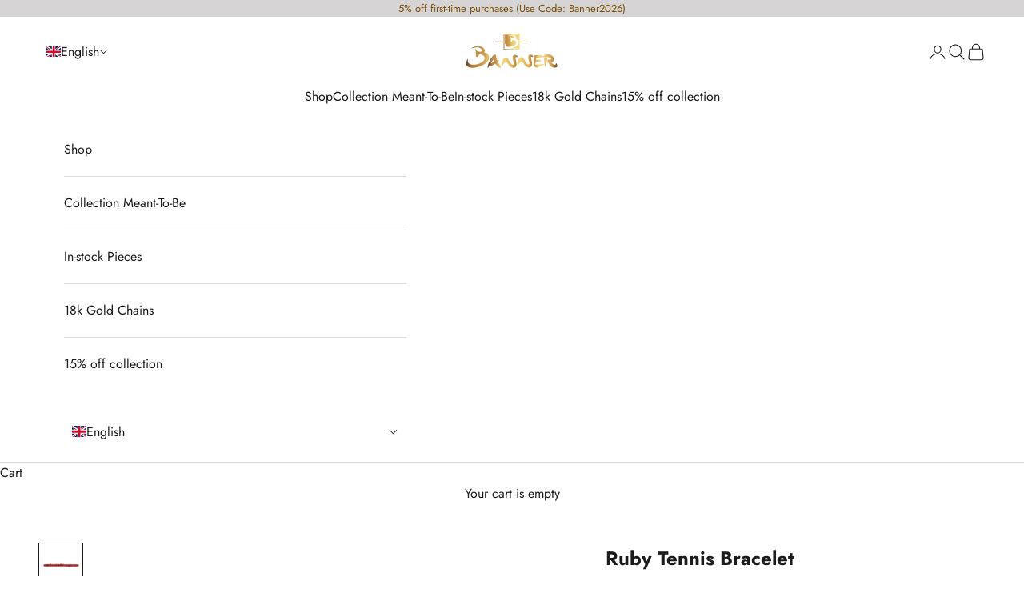

--- FILE ---
content_type: text/html; charset=utf-8
request_url: https://bannerjewellery.com/products/ruby-tennis-bracelet-1
body_size: 27037
content:
<!doctype html>

<html class="no-js" lang="en" dir="ltr">
  <head>
    <meta charset="utf-8">
    <meta name="viewport" content="width=device-width, initial-scale=1.0, height=device-height, minimum-scale=1.0, maximum-scale=5.0">

    <title>Ruby Tennis Bracelet</title><meta name="description" content="18k Gold"><link rel="canonical" href="https://bannerjewellery.com/products/ruby-tennis-bracelet-1"><link rel="preconnect" href="https://fonts.shopifycdn.com" crossorigin><link rel="preload" href="//bannerjewellery.com/cdn/fonts/jost/jost_n4.d47a1b6347ce4a4c9f437608011273009d91f2b7.woff2" as="font" type="font/woff2" crossorigin><link rel="preload" href="//bannerjewellery.com/cdn/fonts/jost/jost_n4.d47a1b6347ce4a4c9f437608011273009d91f2b7.woff2" as="font" type="font/woff2" crossorigin><meta property="og:type" content="product">
  <meta property="og:title" content="Ruby Tennis Bracelet">
  <meta property="product:price:amount" content="7,212,312.00">
  <meta property="product:price:currency" content="MMK"><meta property="og:image" content="http://bannerjewellery.com/cdn/shop/products/O_Tt0m4A.jpg?v=1757586541&width=2048">
  <meta property="og:image:secure_url" content="https://bannerjewellery.com/cdn/shop/products/O_Tt0m4A.jpg?v=1757586541&width=2048">
  <meta property="og:image:width" content="1800">
  <meta property="og:image:height" content="1800"><meta property="og:description" content="18k Gold"><meta property="og:url" content="https://bannerjewellery.com/products/ruby-tennis-bracelet-1">
<meta property="og:site_name" content="BANNER GEMS AND JEWELLERY"><meta name="twitter:card" content="summary"><meta name="twitter:title" content="Ruby Tennis Bracelet">
  <meta name="twitter:description" content="18k Gold"><meta name="twitter:image" content="https://bannerjewellery.com/cdn/shop/products/O_Tt0m4A.jpg?crop=center&height=1200&v=1757586541&width=1200">
  <meta name="twitter:image:alt" content="">
  <script async crossorigin fetchpriority="high" src="/cdn/shopifycloud/importmap-polyfill/es-modules-shim.2.4.0.js"></script>
<script type="application/ld+json">
  {
    "@context": "https://schema.org",
    "@type": "Product",
    "productID": 6643146752090,
    "offers": [{
          "@type": "Offer",
          "name": "Ruby Tennis Bracelet",
          "availability":"https://schema.org/InStock",
          "price": 7212312.0,
          "priceCurrency": "MMK",
          "priceValidUntil": "2026-01-31","sku": "RB-BR-ES-02273","hasMerchantReturnPolicy": {
              "merchantReturnLink": "https:\/\/bannerjewellery.com\/policies\/refund-policy"
            },"shippingDetails": {
              "shippingSettingsLink": "https:\/\/bannerjewellery.com\/policies\/shipping-policy"
            },"url": "https://bannerjewellery.com/products/ruby-tennis-bracelet-1?variant=39573461401690"
        }
],"brand": {
      "@type": "Brand",
      "name": "BANNER GEMS AND JEWELLERY"
    },
    "name": "Ruby Tennis Bracelet",
    "description": "18k Gold",
    "category": "Bracelet",
    "url": "https://bannerjewellery.com/products/ruby-tennis-bracelet-1",
    "sku": "RB-BR-ES-02273","weight": {
      "@type": "QuantitativeValue",
      "unitCode": "kg",
      "value": 0.0
      },"image": {
      "@type": "ImageObject",
      "url": "https://bannerjewellery.com/cdn/shop/products/O_Tt0m4A.jpg?v=1757586541&width=1024",
      "image": "https://bannerjewellery.com/cdn/shop/products/O_Tt0m4A.jpg?v=1757586541&width=1024",
      "name": "",
      "width": "1024",
      "height": "1024"
    }
  }
  </script>



  <script type="application/ld+json">
  {
    "@context": "https://schema.org",
    "@type": "BreadcrumbList",
  "itemListElement": [{
      "@type": "ListItem",
      "position": 1,
      "name": "Home",
      "item": "https://bannerjewellery.com"
    },{
          "@type": "ListItem",
          "position": 2,
          "name": "Ruby Tennis Bracelet",
          "item": "https://bannerjewellery.com/products/ruby-tennis-bracelet-1"
        }]
  }
  </script>

<style>/* Typography (heading) */
  @font-face {
  font-family: Jost;
  font-weight: 400;
  font-style: normal;
  font-display: fallback;
  src: url("//bannerjewellery.com/cdn/fonts/jost/jost_n4.d47a1b6347ce4a4c9f437608011273009d91f2b7.woff2") format("woff2"),
       url("//bannerjewellery.com/cdn/fonts/jost/jost_n4.791c46290e672b3f85c3d1c651ef2efa3819eadd.woff") format("woff");
}

@font-face {
  font-family: Jost;
  font-weight: 400;
  font-style: italic;
  font-display: fallback;
  src: url("//bannerjewellery.com/cdn/fonts/jost/jost_i4.b690098389649750ada222b9763d55796c5283a5.woff2") format("woff2"),
       url("//bannerjewellery.com/cdn/fonts/jost/jost_i4.fd766415a47e50b9e391ae7ec04e2ae25e7e28b0.woff") format("woff");
}

/* Typography (body) */
  @font-face {
  font-family: Jost;
  font-weight: 400;
  font-style: normal;
  font-display: fallback;
  src: url("//bannerjewellery.com/cdn/fonts/jost/jost_n4.d47a1b6347ce4a4c9f437608011273009d91f2b7.woff2") format("woff2"),
       url("//bannerjewellery.com/cdn/fonts/jost/jost_n4.791c46290e672b3f85c3d1c651ef2efa3819eadd.woff") format("woff");
}

@font-face {
  font-family: Jost;
  font-weight: 400;
  font-style: italic;
  font-display: fallback;
  src: url("//bannerjewellery.com/cdn/fonts/jost/jost_i4.b690098389649750ada222b9763d55796c5283a5.woff2") format("woff2"),
       url("//bannerjewellery.com/cdn/fonts/jost/jost_i4.fd766415a47e50b9e391ae7ec04e2ae25e7e28b0.woff") format("woff");
}

@font-face {
  font-family: Jost;
  font-weight: 700;
  font-style: normal;
  font-display: fallback;
  src: url("//bannerjewellery.com/cdn/fonts/jost/jost_n7.921dc18c13fa0b0c94c5e2517ffe06139c3615a3.woff2") format("woff2"),
       url("//bannerjewellery.com/cdn/fonts/jost/jost_n7.cbfc16c98c1e195f46c536e775e4e959c5f2f22b.woff") format("woff");
}

@font-face {
  font-family: Jost;
  font-weight: 700;
  font-style: italic;
  font-display: fallback;
  src: url("//bannerjewellery.com/cdn/fonts/jost/jost_i7.d8201b854e41e19d7ed9b1a31fe4fe71deea6d3f.woff2") format("woff2"),
       url("//bannerjewellery.com/cdn/fonts/jost/jost_i7.eae515c34e26b6c853efddc3fc0c552e0de63757.woff") format("woff");
}

:root {
    /* Container */
    --container-max-width: 100%;
    --container-xxs-max-width: 27.5rem; /* 440px */
    --container-xs-max-width: 42.5rem; /* 680px */
    --container-sm-max-width: 61.25rem; /* 980px */
    --container-md-max-width: 71.875rem; /* 1150px */
    --container-lg-max-width: 78.75rem; /* 1260px */
    --container-xl-max-width: 85rem; /* 1360px */
    --container-gutter: 1.25rem;

    --section-vertical-spacing: 2.5rem;
    --section-vertical-spacing-tight:2.5rem;

    --section-stack-gap:2.25rem;
    --section-stack-gap-tight:2.25rem;

    /* Form settings */
    --form-gap: 1.25rem; /* Gap between fieldset and submit button */
    --fieldset-gap: 1rem; /* Gap between each form input within a fieldset */
    --form-control-gap: 0.625rem; /* Gap between input and label (ignored for floating label) */
    --checkbox-control-gap: 0.75rem; /* Horizontal gap between checkbox and its associated label */
    --input-padding-block: 0.65rem; /* Vertical padding for input, textarea and native select */
    --input-padding-inline: 0.8rem; /* Horizontal padding for input, textarea and native select */
    --checkbox-size: 0.875rem; /* Size (width and height) for checkbox */

    /* Other sizes */
    --sticky-area-height: calc(var(--announcement-bar-is-sticky, 0) * var(--announcement-bar-height, 0px) + var(--header-is-sticky, 0) * var(--header-is-visible, 1) * var(--header-height, 0px));

    /* RTL support */
    --transform-logical-flip: 1;
    --transform-origin-start: left;
    --transform-origin-end: right;

    /**
     * ---------------------------------------------------------------------
     * TYPOGRAPHY
     * ---------------------------------------------------------------------
     */

    /* Font properties */
    --heading-font-family: Jost, sans-serif;
    --heading-font-weight: 400;
    --heading-font-style: normal;
    --heading-text-transform: normal;
    --heading-letter-spacing: 0.01em;
    --text-font-family: Jost, sans-serif;
    --text-font-weight: 400;
    --text-font-style: normal;
    --text-letter-spacing: 0.0em;
    --button-font: var(--text-font-style) var(--text-font-weight) var(--text-sm) / 1.65 var(--text-font-family);
    --button-text-transform: uppercase;
    --button-letter-spacing: 0.18em;

    /* Font sizes */--text-heading-size-factor: 1.3;
    --text-h1: max(0.6875rem, clamp(1.375rem, 1.146341463414634rem + 0.975609756097561vw, 2rem) * var(--text-heading-size-factor));
    --text-h2: max(0.6875rem, clamp(1.25rem, 1.0670731707317074rem + 0.7804878048780488vw, 1.75rem) * var(--text-heading-size-factor));
    --text-h3: max(0.6875rem, clamp(1.125rem, 1.0335365853658536rem + 0.3902439024390244vw, 1.375rem) * var(--text-heading-size-factor));
    --text-h4: max(0.6875rem, clamp(1rem, 0.9542682926829268rem + 0.1951219512195122vw, 1.125rem) * var(--text-heading-size-factor));
    --text-h5: calc(0.875rem * var(--text-heading-size-factor));
    --text-h6: calc(0.75rem * var(--text-heading-size-factor));

    --text-xs: 0.75rem;
    --text-sm: 0.8125rem;
    --text-base: 0.875rem;
    --text-lg: 1.0rem;
    --text-xl: 1.25rem;

    /* Rounded variables (used for border radius) */
    --rounded-full: 9999px;
    --button-border-radius: 0.0rem;
    --input-border-radius: 0.0rem;

    /* Box shadow */
    --shadow-sm: 0 2px 8px rgb(0 0 0 / 0.05);
    --shadow: 0 5px 15px rgb(0 0 0 / 0.05);
    --shadow-md: 0 5px 30px rgb(0 0 0 / 0.05);
    --shadow-block: px px px rgb(var(--text-primary) / 0.0);

    /**
     * ---------------------------------------------------------------------
     * OTHER
     * ---------------------------------------------------------------------
     */

    --checkmark-svg-url: url(//bannerjewellery.com/cdn/shop/t/6/assets/checkmark.svg?v=77552481021870063511717333291);
    --cursor-zoom-in-svg-url: url(//bannerjewellery.com/cdn/shop/t/6/assets/cursor-zoom-in.svg?v=165101412073811708311717909178);
  }

  [dir="rtl"]:root {
    /* RTL support */
    --transform-logical-flip: -1;
    --transform-origin-start: right;
    --transform-origin-end: left;
  }

  @media screen and (min-width: 700px) {
    :root {
      /* Typography (font size) */
      --text-xs: 0.875rem;
      --text-sm: 0.9375rem;
      --text-base: 1.0rem;
      --text-lg: 1.125rem;
      --text-xl: 1.375rem;

      /* Spacing settings */
      --container-gutter: 2rem;
    }
  }

  @media screen and (min-width: 1000px) {
    :root {
      /* Spacing settings */
      --container-gutter: 3rem;

      --section-vertical-spacing: 4rem;
      --section-vertical-spacing-tight: 4rem;

      --section-stack-gap:3rem;
      --section-stack-gap-tight:3rem;
    }
  }:root {/* Overlay used for modal */
    --page-overlay: 0 0 0 / 0.4;

    /* We use the first scheme background as default */
    --page-background: ;

    /* Product colors */
    --on-sale-text: 227 44 43;
    --on-sale-badge-background: 227 44 43;
    --on-sale-badge-text: 255 255 255;
    --sold-out-badge-background: 239 239 239;
    --sold-out-badge-text: 0 0 0 / 0.65;
    --custom-badge-background: 28 28 28;
    --custom-badge-text: 255 255 255;
    --star-color: 28 28 28;

    /* Status colors */
    --success-background: 212 227 203;
    --success-text: 48 122 7;
    --warning-background: 253 241 224;
    --warning-text: 237 138 0;
    --error-background: 243 204 204;
    --error-text: 203 43 43;
  }.color-scheme--scheme-1 {
      /* Color settings */--accent: 210 164 85;
      --text-color: 28 27 27;
      --background: 255 255 255 / 1.0;
      --background-without-opacity: 255 255 255;
      --background-gradient: ;--border-color: 221 221 221;/* Button colors */
      --button-background: 210 164 85;
      --button-text-color: 255 255 255;

      /* Circled buttons */
      --circle-button-background: 210 164 85;
      --circle-button-text-color: 255 255 255;
    }.shopify-section:has(.section-spacing.color-scheme--bg-54922f2e920ba8346f6dc0fba343d673) + .shopify-section:has(.section-spacing.color-scheme--bg-54922f2e920ba8346f6dc0fba343d673:not(.bordered-section)) .section-spacing {
      padding-block-start: 0;
    }.color-scheme--scheme-2 {
      /* Color settings */--accent: 92 92 92;
      --text-color: 123 80 8;
      --background: 214 212 212 / 1.0;
      --background-without-opacity: 214 212 212;
      --background-gradient: ;--border-color: 200 192 181;/* Button colors */
      --button-background: 92 92 92;
      --button-text-color: 255 255 255;

      /* Circled buttons */
      --circle-button-background: 255 255 255;
      --circle-button-text-color: 28 27 27;
    }.shopify-section:has(.section-spacing.color-scheme--bg-a63e6d13f477e410f495ffdc5adcccb3) + .shopify-section:has(.section-spacing.color-scheme--bg-a63e6d13f477e410f495ffdc5adcccb3:not(.bordered-section)) .section-spacing {
      padding-block-start: 0;
    }.color-scheme--scheme-3 {
      /* Color settings */--accent: 255 255 255;
      --text-color: 255 255 255;
      --background: 28 28 28 / 1.0;
      --background-without-opacity: 28 28 28;
      --background-gradient: ;--border-color: 62 62 62;/* Button colors */
      --button-background: 255 255 255;
      --button-text-color: 28 28 28;

      /* Circled buttons */
      --circle-button-background: 255 255 255;
      --circle-button-text-color: 28 28 28;
    }.shopify-section:has(.section-spacing.color-scheme--bg-c1f8cb21047e4797e94d0969dc5d1e44) + .shopify-section:has(.section-spacing.color-scheme--bg-c1f8cb21047e4797e94d0969dc5d1e44:not(.bordered-section)) .section-spacing {
      padding-block-start: 0;
    }.color-scheme--scheme-4 {
      /* Color settings */--accent: 255 255 255;
      --text-color: 255 255 255;
      --background: 0 0 0 / 0.0;
      --background-without-opacity: 0 0 0;
      --background-gradient: ;--border-color: 255 255 255;/* Button colors */
      --button-background: 255 255 255;
      --button-text-color: 28 28 28;

      /* Circled buttons */
      --circle-button-background: 255 255 255;
      --circle-button-text-color: 28 28 28;
    }.shopify-section:has(.section-spacing.color-scheme--bg-3671eee015764974ee0aef1536023e0f) + .shopify-section:has(.section-spacing.color-scheme--bg-3671eee015764974ee0aef1536023e0f:not(.bordered-section)) .section-spacing {
      padding-block-start: 0;
    }.color-scheme--scheme-4335fba2-4c45-4443-8dde-035847d96d79 {
      /* Color settings */--accent: 210 164 85;
      --text-color: 28 27 27;
      --background: 252 251 249 / 1.0;
      --background-without-opacity: 252 251 249;
      --background-gradient: ;--border-color: 218 217 216;/* Button colors */
      --button-background: 210 164 85;
      --button-text-color: 255 255 255;

      /* Circled buttons */
      --circle-button-background: 210 164 85;
      --circle-button-text-color: 255 255 255;
    }.shopify-section:has(.section-spacing.color-scheme--bg-1ea777e7cca0f91633dbb2568c7c318c) + .shopify-section:has(.section-spacing.color-scheme--bg-1ea777e7cca0f91633dbb2568c7c318c:not(.bordered-section)) .section-spacing {
      padding-block-start: 0;
    }.color-scheme--scheme-b6c9372c-b1ac-4875-bda6-e6d125e23bef {
      /* Color settings */--accent: 210 164 85;
      --text-color: 28 27 27;
      --background: 255 255 255 / 1.0;
      --background-without-opacity: 255 255 255;
      --background-gradient: ;--border-color: 221 221 221;/* Button colors */
      --button-background: 210 164 85;
      --button-text-color: 255 255 255;

      /* Circled buttons */
      --circle-button-background: 210 164 85;
      --circle-button-text-color: 255 255 255;
    }.shopify-section:has(.section-spacing.color-scheme--bg-54922f2e920ba8346f6dc0fba343d673) + .shopify-section:has(.section-spacing.color-scheme--bg-54922f2e920ba8346f6dc0fba343d673:not(.bordered-section)) .section-spacing {
      padding-block-start: 0;
    }.color-scheme--dialog {
      /* Color settings */--accent: 210 164 85;
      --text-color: 28 27 27;
      --background: 255 255 255 / 1.0;
      --background-without-opacity: 255 255 255;
      --background-gradient: ;--border-color: 221 221 221;/* Button colors */
      --button-background: 210 164 85;
      --button-text-color: 255 255 255;

      /* Circled buttons */
      --circle-button-background: 210 164 85;
      --circle-button-text-color: 255 255 255;
    }
</style><script>
  document.documentElement.classList.replace('no-js', 'js');

  // This allows to expose several variables to the global scope, to be used in scripts
  window.themeVariables = {
    settings: {
      showPageTransition: false,
      pageType: "product",
      moneyFormat: "\u003cspan class=mw-price\u003eKs {{amount}}\u003c\/span\u003e",
      moneyWithCurrencyFormat: "\u003cspan class=mw-price\u003eKs {{amount}} MMK\u003c\/span\u003e",
      currencyCodeEnabled: false,
      cartType: "drawer",
      staggerMenuApparition: true
    },

    strings: {
      addToCartButton: "Add to cart",
      soldOutButton: "Sold out",
      preOrderButton: "Pre-order",
      unavailableButton: "Unavailable",
      addedToCart: "Added to your cart!",
      closeGallery: "Close gallery",
      zoomGallery: "Zoom picture",
      errorGallery: "Image cannot be loaded",
      soldOutBadge: "Sold out",
      discountBadge: "Save @@",
      sku: "SKU:",
      shippingEstimatorNoResults: "Sorry, we do not ship to your address.",
      shippingEstimatorOneResult: "There is one shipping rate for your address:",
      shippingEstimatorMultipleResults: "There are several shipping rates for your address:",
      shippingEstimatorError: "One or more error occurred while retrieving shipping rates:",
      next: "Next",
      previous: "Previous"
    },

    mediaQueries: {
      'sm': 'screen and (min-width: 700px)',
      'md': 'screen and (min-width: 1000px)',
      'lg': 'screen and (min-width: 1150px)',
      'xl': 'screen and (min-width: 1400px)',
      '2xl': 'screen and (min-width: 1600px)',
      'sm-max': 'screen and (max-width: 699px)',
      'md-max': 'screen and (max-width: 999px)',
      'lg-max': 'screen and (max-width: 1149px)',
      'xl-max': 'screen and (max-width: 1399px)',
      '2xl-max': 'screen and (max-width: 1599px)',
      'motion-safe': '(prefers-reduced-motion: no-preference)',
      'motion-reduce': '(prefers-reduced-motion: reduce)',
      'supports-hover': 'screen and (pointer: fine)',
      'supports-touch': 'screen and (hover: none)'
    }
  };</script><script>
      if (!(HTMLScriptElement.supports && HTMLScriptElement.supports('importmap'))) {
        const importMapPolyfill = document.createElement('script');
        importMapPolyfill.async = true;
        importMapPolyfill.src = "//bannerjewellery.com/cdn/shop/t/6/assets/es-module-shims.min.js?v=163628956881225179081717333276";

        document.head.appendChild(importMapPolyfill);
      }
    </script>

    <script type="importmap">{
        "imports": {
          "vendor": "//bannerjewellery.com/cdn/shop/t/6/assets/vendor.min.js?v=55120211853256353121717333276",
          "theme": "//bannerjewellery.com/cdn/shop/t/6/assets/theme.js?v=162116031717193761271720869685",
          "photoswipe": "//bannerjewellery.com/cdn/shop/t/6/assets/photoswipe.min.js?v=20290624223189769891717333276"
        }
      }
    </script>

    <script type="module" src="//bannerjewellery.com/cdn/shop/t/6/assets/vendor.min.js?v=55120211853256353121717333276"></script>
    <script type="module" src="//bannerjewellery.com/cdn/shop/t/6/assets/theme.js?v=162116031717193761271720869685"></script>

    <script>window.performance && window.performance.mark && window.performance.mark('shopify.content_for_header.start');</script><meta name="facebook-domain-verification" content="10qy20sg2opr3xaryme1caw5z9ez6p">
<meta name="facebook-domain-verification" content="2a8bqolj9hjatlcs755dijmm3fvsqn">
<meta name="google-site-verification" content="j_4cdgoQk_5rzPemsoPvSo0IzQ-CBPHh7bPjIUyGKU4">
<meta id="shopify-digital-wallet" name="shopify-digital-wallet" content="/26667417690/digital_wallets/dialog">
<link rel="alternate" hreflang="x-default" href="https://bannerjewellery.com/products/ruby-tennis-bracelet-1">
<link rel="alternate" hreflang="en" href="https://bannerjewellery.com/products/ruby-tennis-bracelet-1">
<link rel="alternate" hreflang="my" href="https://bannerjewellery.com/my/products/ruby-tennis-bracelet-1">
<link rel="alternate" type="application/json+oembed" href="https://bannerjewellery.com/products/ruby-tennis-bracelet-1.oembed">
<script async="async" src="/checkouts/internal/preloads.js?locale=en-MM"></script>
<script id="shopify-features" type="application/json">{"accessToken":"ab61eda273ec2132c153b02ffa0b732e","betas":["rich-media-storefront-analytics"],"domain":"bannerjewellery.com","predictiveSearch":true,"shopId":26667417690,"locale":"en"}</script>
<script>var Shopify = Shopify || {};
Shopify.shop = "banner-gems-and-jewellery.myshopify.com";
Shopify.locale = "en";
Shopify.currency = {"active":"MMK","rate":"1.0"};
Shopify.country = "MM";
Shopify.theme = {"name":"Prestige - Latest Version","id":168433680682,"schema_name":"Prestige","schema_version":"9.3.0","theme_store_id":855,"role":"main"};
Shopify.theme.handle = "null";
Shopify.theme.style = {"id":null,"handle":null};
Shopify.cdnHost = "bannerjewellery.com/cdn";
Shopify.routes = Shopify.routes || {};
Shopify.routes.root = "/";</script>
<script type="module">!function(o){(o.Shopify=o.Shopify||{}).modules=!0}(window);</script>
<script>!function(o){function n(){var o=[];function n(){o.push(Array.prototype.slice.apply(arguments))}return n.q=o,n}var t=o.Shopify=o.Shopify||{};t.loadFeatures=n(),t.autoloadFeatures=n()}(window);</script>
<script id="shop-js-analytics" type="application/json">{"pageType":"product"}</script>
<script defer="defer" async type="module" src="//bannerjewellery.com/cdn/shopifycloud/shop-js/modules/v2/client.init-shop-cart-sync_BdyHc3Nr.en.esm.js"></script>
<script defer="defer" async type="module" src="//bannerjewellery.com/cdn/shopifycloud/shop-js/modules/v2/chunk.common_Daul8nwZ.esm.js"></script>
<script type="module">
  await import("//bannerjewellery.com/cdn/shopifycloud/shop-js/modules/v2/client.init-shop-cart-sync_BdyHc3Nr.en.esm.js");
await import("//bannerjewellery.com/cdn/shopifycloud/shop-js/modules/v2/chunk.common_Daul8nwZ.esm.js");

  window.Shopify.SignInWithShop?.initShopCartSync?.({"fedCMEnabled":true,"windoidEnabled":true});

</script>
<script>(function() {
  var isLoaded = false;
  function asyncLoad() {
    if (isLoaded) return;
    isLoaded = true;
    var urls = ["https:\/\/api.omegatheme.com\/facebook-chat\/facebook-chat.js?v=1640175784\u0026shop=banner-gems-and-jewellery.myshopify.com","https:\/\/way2enjoy.com\/shopify\/1\/countdowntimerbar\/proxy\/js\/pct.js?shop=banner-gems-and-jewellery.myshopify.com","https:\/\/sprt-mws-legacy-files.spur-i-t.com\/currencyautoswitcher\/source.js?mw_currencyautoswitcher_t=1635619419\u0026shop=banner-gems-and-jewellery.myshopify.com","\/\/www.powr.io\/powr.js?powr-token=banner-gems-and-jewellery.myshopify.com\u0026external-type=shopify\u0026shop=banner-gems-and-jewellery.myshopify.com"];
    for (var i = 0; i < urls.length; i++) {
      var s = document.createElement('script');
      s.type = 'text/javascript';
      s.async = true;
      s.src = urls[i];
      var x = document.getElementsByTagName('script')[0];
      x.parentNode.insertBefore(s, x);
    }
  };
  if(window.attachEvent) {
    window.attachEvent('onload', asyncLoad);
  } else {
    window.addEventListener('load', asyncLoad, false);
  }
})();</script>
<script id="__st">var __st={"a":26667417690,"offset":-18000,"reqid":"a649915b-e82f-4070-a0b6-26032dc084d6-1769016608","pageurl":"bannerjewellery.com\/products\/ruby-tennis-bracelet-1","u":"059eb78d19e7","p":"product","rtyp":"product","rid":6643146752090};</script>
<script>window.ShopifyPaypalV4VisibilityTracking = true;</script>
<script id="captcha-bootstrap">!function(){'use strict';const t='contact',e='account',n='new_comment',o=[[t,t],['blogs',n],['comments',n],[t,'customer']],c=[[e,'customer_login'],[e,'guest_login'],[e,'recover_customer_password'],[e,'create_customer']],r=t=>t.map((([t,e])=>`form[action*='/${t}']:not([data-nocaptcha='true']) input[name='form_type'][value='${e}']`)).join(','),a=t=>()=>t?[...document.querySelectorAll(t)].map((t=>t.form)):[];function s(){const t=[...o],e=r(t);return a(e)}const i='password',u='form_key',d=['recaptcha-v3-token','g-recaptcha-response','h-captcha-response',i],f=()=>{try{return window.sessionStorage}catch{return}},m='__shopify_v',_=t=>t.elements[u];function p(t,e,n=!1){try{const o=window.sessionStorage,c=JSON.parse(o.getItem(e)),{data:r}=function(t){const{data:e,action:n}=t;return t[m]||n?{data:e,action:n}:{data:t,action:n}}(c);for(const[e,n]of Object.entries(r))t.elements[e]&&(t.elements[e].value=n);n&&o.removeItem(e)}catch(o){console.error('form repopulation failed',{error:o})}}const l='form_type',E='cptcha';function T(t){t.dataset[E]=!0}const w=window,h=w.document,L='Shopify',v='ce_forms',y='captcha';let A=!1;((t,e)=>{const n=(g='f06e6c50-85a8-45c8-87d0-21a2b65856fe',I='https://cdn.shopify.com/shopifycloud/storefront-forms-hcaptcha/ce_storefront_forms_captcha_hcaptcha.v1.5.2.iife.js',D={infoText:'Protected by hCaptcha',privacyText:'Privacy',termsText:'Terms'},(t,e,n)=>{const o=w[L][v],c=o.bindForm;if(c)return c(t,g,e,D).then(n);var r;o.q.push([[t,g,e,D],n]),r=I,A||(h.body.append(Object.assign(h.createElement('script'),{id:'captcha-provider',async:!0,src:r})),A=!0)});var g,I,D;w[L]=w[L]||{},w[L][v]=w[L][v]||{},w[L][v].q=[],w[L][y]=w[L][y]||{},w[L][y].protect=function(t,e){n(t,void 0,e),T(t)},Object.freeze(w[L][y]),function(t,e,n,w,h,L){const[v,y,A,g]=function(t,e,n){const i=e?o:[],u=t?c:[],d=[...i,...u],f=r(d),m=r(i),_=r(d.filter((([t,e])=>n.includes(e))));return[a(f),a(m),a(_),s()]}(w,h,L),I=t=>{const e=t.target;return e instanceof HTMLFormElement?e:e&&e.form},D=t=>v().includes(t);t.addEventListener('submit',(t=>{const e=I(t);if(!e)return;const n=D(e)&&!e.dataset.hcaptchaBound&&!e.dataset.recaptchaBound,o=_(e),c=g().includes(e)&&(!o||!o.value);(n||c)&&t.preventDefault(),c&&!n&&(function(t){try{if(!f())return;!function(t){const e=f();if(!e)return;const n=_(t);if(!n)return;const o=n.value;o&&e.removeItem(o)}(t);const e=Array.from(Array(32),(()=>Math.random().toString(36)[2])).join('');!function(t,e){_(t)||t.append(Object.assign(document.createElement('input'),{type:'hidden',name:u})),t.elements[u].value=e}(t,e),function(t,e){const n=f();if(!n)return;const o=[...t.querySelectorAll(`input[type='${i}']`)].map((({name:t})=>t)),c=[...d,...o],r={};for(const[a,s]of new FormData(t).entries())c.includes(a)||(r[a]=s);n.setItem(e,JSON.stringify({[m]:1,action:t.action,data:r}))}(t,e)}catch(e){console.error('failed to persist form',e)}}(e),e.submit())}));const S=(t,e)=>{t&&!t.dataset[E]&&(n(t,e.some((e=>e===t))),T(t))};for(const o of['focusin','change'])t.addEventListener(o,(t=>{const e=I(t);D(e)&&S(e,y())}));const B=e.get('form_key'),M=e.get(l),P=B&&M;t.addEventListener('DOMContentLoaded',(()=>{const t=y();if(P)for(const e of t)e.elements[l].value===M&&p(e,B);[...new Set([...A(),...v().filter((t=>'true'===t.dataset.shopifyCaptcha))])].forEach((e=>S(e,t)))}))}(h,new URLSearchParams(w.location.search),n,t,e,['guest_login'])})(!1,!0)}();</script>
<script integrity="sha256-4kQ18oKyAcykRKYeNunJcIwy7WH5gtpwJnB7kiuLZ1E=" data-source-attribution="shopify.loadfeatures" defer="defer" src="//bannerjewellery.com/cdn/shopifycloud/storefront/assets/storefront/load_feature-a0a9edcb.js" crossorigin="anonymous"></script>
<script data-source-attribution="shopify.dynamic_checkout.dynamic.init">var Shopify=Shopify||{};Shopify.PaymentButton=Shopify.PaymentButton||{isStorefrontPortableWallets:!0,init:function(){window.Shopify.PaymentButton.init=function(){};var t=document.createElement("script");t.src="https://bannerjewellery.com/cdn/shopifycloud/portable-wallets/latest/portable-wallets.en.js",t.type="module",document.head.appendChild(t)}};
</script>
<script data-source-attribution="shopify.dynamic_checkout.buyer_consent">
  function portableWalletsHideBuyerConsent(e){var t=document.getElementById("shopify-buyer-consent"),n=document.getElementById("shopify-subscription-policy-button");t&&n&&(t.classList.add("hidden"),t.setAttribute("aria-hidden","true"),n.removeEventListener("click",e))}function portableWalletsShowBuyerConsent(e){var t=document.getElementById("shopify-buyer-consent"),n=document.getElementById("shopify-subscription-policy-button");t&&n&&(t.classList.remove("hidden"),t.removeAttribute("aria-hidden"),n.addEventListener("click",e))}window.Shopify?.PaymentButton&&(window.Shopify.PaymentButton.hideBuyerConsent=portableWalletsHideBuyerConsent,window.Shopify.PaymentButton.showBuyerConsent=portableWalletsShowBuyerConsent);
</script>
<script>
  function portableWalletsCleanup(e){e&&e.src&&console.error("Failed to load portable wallets script "+e.src);var t=document.querySelectorAll("shopify-accelerated-checkout .shopify-payment-button__skeleton, shopify-accelerated-checkout-cart .wallet-cart-button__skeleton"),e=document.getElementById("shopify-buyer-consent");for(let e=0;e<t.length;e++)t[e].remove();e&&e.remove()}function portableWalletsNotLoadedAsModule(e){e instanceof ErrorEvent&&"string"==typeof e.message&&e.message.includes("import.meta")&&"string"==typeof e.filename&&e.filename.includes("portable-wallets")&&(window.removeEventListener("error",portableWalletsNotLoadedAsModule),window.Shopify.PaymentButton.failedToLoad=e,"loading"===document.readyState?document.addEventListener("DOMContentLoaded",window.Shopify.PaymentButton.init):window.Shopify.PaymentButton.init())}window.addEventListener("error",portableWalletsNotLoadedAsModule);
</script>

<script type="module" src="https://bannerjewellery.com/cdn/shopifycloud/portable-wallets/latest/portable-wallets.en.js" onError="portableWalletsCleanup(this)" crossorigin="anonymous"></script>
<script nomodule>
  document.addEventListener("DOMContentLoaded", portableWalletsCleanup);
</script>

<link id="shopify-accelerated-checkout-styles" rel="stylesheet" media="screen" href="https://bannerjewellery.com/cdn/shopifycloud/portable-wallets/latest/accelerated-checkout-backwards-compat.css" crossorigin="anonymous">
<style id="shopify-accelerated-checkout-cart">
        #shopify-buyer-consent {
  margin-top: 1em;
  display: inline-block;
  width: 100%;
}

#shopify-buyer-consent.hidden {
  display: none;
}

#shopify-subscription-policy-button {
  background: none;
  border: none;
  padding: 0;
  text-decoration: underline;
  font-size: inherit;
  cursor: pointer;
}

#shopify-subscription-policy-button::before {
  box-shadow: none;
}

      </style>

<script>window.performance && window.performance.mark && window.performance.mark('shopify.content_for_header.end');</script>
<link href="//bannerjewellery.com/cdn/shop/t/6/assets/theme.css?v=141798714953999545531728410962" rel="stylesheet" type="text/css" media="all" /><!-- Swiper CSS -->
    <link href="//bannerjewellery.com/cdn/shop/t/6/assets/swiper-bundle.min.css?v=23750712199194620351720268512" rel="stylesheet" type="text/css" media="all" />
    <style>
            .swiper {
              width: 100%;
              height: 100%;
            }
        
        .swiper-slide {
              text-align: center;
              font-size: 18px;
              background: #fff;
              display: flex;
              justify-content: center;
              align-items: center;
            }
        
        .swiper-slide img {
              display: block;
              width: 100%;
              height: 100%;
              object-fit: cover;
            }
    </style>
  <!-- BEGIN app block: shopify://apps/t-lab-ai-language-translate/blocks/language_switcher/b5b83690-efd4-434d-8c6a-a5cef4019faf --><!-- BEGIN app snippet: switcher_styling -->

<link href="//cdn.shopify.com/extensions/019bb762-7264-7b99-8d86-32684349d784/content-translation-297/assets/advanced-switcher.css" rel="stylesheet" type="text/css" media="all" />

<style>
  .tl-switcher-container.tl-custom-position {
    border-width: 1px;
    border-style: solid;
    border-color: #000000;
    background-color: #ffffff;
  }

  .tl-custom-position.top-right {
    top: 55px;
    right: 20px;
    bottom: auto;
    left: auto;
  }

  .tl-custom-position.top-left {
    top: 55px;
    right: auto;
    bottom: auto;
    left: 20px;
  }

  .tl-custom-position.bottom-left {
    position: fixed;
    top: auto;
    right: auto;
    bottom: 20px;
    left: 20px;
  }

  .tl-custom-position.bottom-right {
    position: fixed;
    top: auto;
    right: 20px;
    bottom: 20px;
    left: auto;
  }

  .tl-custom-position > div {
    font-size: 16px;
    color: #5c5c5c;
  }

  .tl-custom-position .tl-label {
    color: #5c5c5c;
  }

  .tl-dropdown,
  .tl-overlay,
  .tl-options {
    display: none;
  }

  .tl-dropdown.bottom-right,
  .tl-dropdown.bottom-left {
    bottom: 100%;
    top: auto;
  }

  .tl-dropdown.top-right,
  .tl-dropdown.bottom-right {
    right: 0;
    left: auto;
  }

  .tl-options.bottom-right,
  .tl-options.bottom-left {
    bottom: 100%;
    top: auto;
  }

  .tl-options.top-right,
  .tl-options.bottom-right {
    right: 0;
    left: auto;
  }

  div:not(.tl-inner) > .tl-switcher .tl-select,
  div.tl-selections {
    border-width: 0px;
  }

  

  
  .tl-select {
font-size: 16px;
}
  
</style>
<!-- END app snippet -->

<script type="text/template" id="tl-switcher-template">
  <div class="tl-switcher-container hidden ">
    
        <!-- BEGIN app snippet: language_form --><div class="tl-switcher tl-language"><form method="post" action="/localization" id="localization_form" accept-charset="UTF-8" class="shopify-localization-form" enctype="multipart/form-data"><input type="hidden" name="form_type" value="localization" /><input type="hidden" name="utf8" value="✓" /><input type="hidden" name="_method" value="put" /><input type="hidden" name="return_to" value="/products/ruby-tennis-bracelet-1" />
    <div class="tl-select">
      
          <img
            class="tl-flag"
            loading="lazy"
            width="20"
            height="18"
            alt="Language switcher country flag for English"
            src="https://cdn.shopify.com/extensions/019bb762-7264-7b99-8d86-32684349d784/content-translation-297/assets/gb.svg"
          >
            <span class="tl-label tl-name">English</span>
      
    </div>
    <ul class="tl-options " role="list">
      
          <li
            class="tl-option active"
            data-value="en"
          >
              <img
                class="tl-flag"
                loading="lazy"
                width="20"
                height="18"
                alt="Language dropdown option country flag for English"
                src="https://cdn.shopify.com/extensions/019bb762-7264-7b99-8d86-32684349d784/content-translation-297/assets/gb.svg"
              >
                <span class="tl-label tl-name" for="English">English</span>
          </li>
          <li
            class="tl-option "
            data-value="my"
          >
              <img
                class="tl-flag"
                loading="lazy"
                width="20"
                height="18"
                alt="Language dropdown option country flag for မြန်မာ"
                src="https://cdn.shopify.com/extensions/019bb762-7264-7b99-8d86-32684349d784/content-translation-297/assets/mm.svg"
              >
                <span class="tl-label tl-name" for="မြန်မာ">မြန်မာ</span>
          </li>
      
    </ul>
    <input type="hidden" name="country_code" value="MM">
    <input type="hidden" name="language_code" value="en"></form>
</div>
<!-- END app snippet -->

      
    <!-- BEGIN app snippet: language_form2 --><div class="tl-languages-unwrap" style="display: none;"><form method="post" action="/localization" id="localization_form" accept-charset="UTF-8" class="shopify-localization-form" enctype="multipart/form-data"><input type="hidden" name="form_type" value="localization" /><input type="hidden" name="utf8" value="✓" /><input type="hidden" name="_method" value="put" /><input type="hidden" name="return_to" value="/products/ruby-tennis-bracelet-1" />
    <ul class="tl-options" role="list">
      
          <li
            class="tl-option active"
            data-value="en"
          >
                <span class="tl-label tl-name" for="English">English</span>
          </li>
          <li
            class="tl-option "
            data-value="my"
          >
                <span class="tl-label tl-name" for="မြန်မာ">မြန်မာ</span>
          </li>
      
    </ul>
    <input type="hidden" name="country_code" value="MM">
    <input type="hidden" name="language_code" value="en"></form>
</div>
<!-- END app snippet -->
  </div>
</script>

<!-- BEGIN app snippet: switcher_init_script --><script>
  "use strict";
  (()=>{let s="tlSwitcherReady",l="hidden";function c(i,r,t=0){var e=i.map(function(e){return document.querySelector(e)});if(e.every(function(e){return!!e}))r(e);else{let e=new MutationObserver(function(e,t){var n=i.map(function(e){return document.querySelector(e)});n.every(function(e){return!!e})&&(t.disconnect(),r(n))});e.observe(document.documentElement,{childList:!0,subtree:!0}),0<t&&setTimeout(function(){e.disconnect()},t)}}let a=function(c,a){return function(t){var n=t[0],i=t[1];if(n&&i){var r=n.cloneNode(!0);let e=!1;switch(a){case"before":var o=i.parentElement;o&&(o.insertBefore(r,i),e=!0);break;case"after":o=i.parentElement;o&&(o.insertBefore(r,i.nextSibling),e=!0);break;case"in-element-prepend":o=i.firstChild;i.insertBefore(r,o),e=!0;break;case"in-element":i.appendChild(r),e=!0}e&&(r instanceof HTMLElement&&(r.classList.add(c),r.classList.remove(l)),t=new CustomEvent(s,{detail:{switcherElement:r}}),document.dispatchEvent(t))}}};function r(e){switch(e.switcherPosition){case"header":t=e.switcherPrototypeSelector,i=e.headerRelativePosition,r=e.mobileRefElement,o=e.mobileRelativePosition,(n=e.headerRefElement)&&n.split(",").map(e=>e.trim()).filter(Boolean).forEach(e=>{c([t,e],a("desktop",i),3e3)}),r&&r.split(",").map(e=>e.trim()).filter(Boolean).forEach(e=>{c([t,e],a("mobile",o))});break;case"custom":n=e.switcherPrototypeSelector,(n=document.querySelector(n))&&(n.classList.add("tl-custom-position"),n.classList.remove(l),n=new CustomEvent(s,{detail:{switcherElement:n}}),document.dispatchEvent(n))}var t,n,i,r,o}void 0===window.TranslationLab&&(window.TranslationLab={}),window.TranslationLab.Switcher={configure:function(i){c(["body"],e=>{var t,n=document.getElementById("tl-switcher-template");n&&((t=document.createElement("div")).innerHTML=n.innerHTML,n=t.querySelector(".tl-switcher-container"))&&(t=n.cloneNode(!0),e[0])&&e[0].appendChild(t),r(i)})}}})();
</script><!-- END app snippet -->

<script>
  (function () {

    var enabledShopCurrenciesJson = '[{"name":"Myanmar Kyat","iso_code":"MMK","symbol":"K"}]';
    var availableCountriesJson = '[{"name":"Myanmar (Burma)","iso_code":"MM","currency_code":"MMK"}]';

    if (typeof window.TranslationLab === 'undefined') {
      window.TranslationLab = {};
    }

    window.TranslationLab.CurrencySettings = {
      themeMoneyFormat: "\u003cspan class=mw-price\u003eKs {{amount}}\u003c\/span\u003e",
      themeMoneyWithCurrencyFormat: "\u003cspan class=mw-price\u003eKs {{amount}} MMK\u003c\/span\u003e",
      format: 'money_with_currency_format',
      isRtl: false
    };

    window.TranslationLab.switcherSettings = {
      switcherMode: 'language',
      labelType: 'language-name',
      showFlags: true,
      useSwitcherIcon: false,
      imgFileTemplate: 'https://cdn.shopify.com/extensions/019bb762-7264-7b99-8d86-32684349d784/content-translation-297/assets/[country-code].svg',

      isModal: false,

      currencyFormatClass: 'span.money, span.tlab-currency-format, .price-item, .price, .price-sale, .price-compare, .product__price, .product__price--sale, .product__price--old, .jsPrice',
      shopCurrencyCode: "MMK" || "MMK",

      langCurrencies: null,

      currentLocale: 'en',
      languageList: JSON.parse("[{\r\n\"name\": \"English\",\r\n\"endonym_name\": \"English\",\r\n\"iso_code\": \"en\",\r\n\"display_code\": \"en\",\r\n\"primary\": true,\"flag\": \"https:\/\/cdn.shopify.com\/extensions\/019bb762-7264-7b99-8d86-32684349d784\/content-translation-297\/assets\/gb.svg\",\r\n\"region\": null,\r\n\"regions\": null,\r\n\"root_url\": \"\\\/\"\r\n},{\r\n\"name\": \"Burmese\",\r\n\"endonym_name\": \"မြန်မာ\",\r\n\"iso_code\": \"my\",\r\n\"display_code\": \"my\",\r\n\"primary\": false,\"flag\": \"https:\/\/cdn.shopify.com\/extensions\/019bb762-7264-7b99-8d86-32684349d784\/content-translation-297\/assets\/mm.svg\",\r\n\"region\": null,\r\n\"regions\": null,\r\n\"root_url\": \"\\\/my\"\r\n}]"),

      currentCountry: 'MM',
      availableCountries: JSON.parse(availableCountriesJson),

      enabledShopCurrencies: JSON.parse(enabledShopCurrenciesJson),

      addNoRedirect: false,
      addLanguageCode: false,
    };

    function getShopifyThemeName() {
      if (window.Shopify && window.Shopify.theme && window.Shopify.theme.name) {
        return window.Shopify.theme.name.toLowerCase();
      }
      return null;
    }

    function find(collection, predicate) {
      for (var i = 0; i < collection.length; i++) {
        if (predicate(collection[i])) {
          return collection[i];
        }
      }
      return null;
    }

    function getCurrenciesForLanguage(languageCode, languageCurrencies, defaultCurrencyCode) {
      if (!languageCode || !languageCurrencies) {
        return {
          languageCode: '',
          currencies: [{ code: defaultCurrencyCode }]
        };
      }
      const langCodePart = languageCode.split('-')[0];
      const langCurrencyMapping = find(languageCurrencies, function(x) { return x.languageCode === languageCode || x.languageCode === langCodePart; });
      const defaultCurrenciesForLanguage = {
        languageCode: languageCode,
        currencies: [{ code: defaultCurrencyCode }]
      };
      return langCurrencyMapping ?? defaultCurrenciesForLanguage;
    }

    function findCurrencyForLanguage(langCurrencies, languageCode, currencyCode, defaultCurrencyCode) {
      if (!languageCode) return null
      const langCurrencyMapping = getCurrenciesForLanguage(languageCode, langCurrencies, defaultCurrencyCode);
      if (!currencyCode)  return langCurrencyMapping.currencies[0];
      const currency = find(langCurrencyMapping.currencies, function(currency) { return currency.code === currencyCode; });
      if (!currency) return langCurrencyMapping.currencies[0];
      return currency;
    }

    function getCurrentCurrencyCode(languageCurrencies, language, shopCurrencyCode) {
      const queryParamCurrencyCode = getQueryParam('currency');
      if (queryParamCurrencyCode) {
        window.TranslationLab.currencyCookie.write(queryParamCurrencyCode.toUpperCase());
        deleteQueryParam('currency');
      }

      const savedCurrencyCode = window.TranslationLab.currencyCookie.read() ?? null;
      const currencyForCurrentLanguage = findCurrencyForLanguage(languageCurrencies, language.iso_code, savedCurrencyCode, shopCurrencyCode);
      return currencyForCurrentLanguage ? currencyForCurrentLanguage.code : shopCurrencyCode;
    }

    function getQueryParam(param) {
      const queryString = window.location.search;
      const urlParams = new URLSearchParams(queryString);
      const paramValue = urlParams.get(param);
      return paramValue;
    }

    function deleteQueryParam(param) {
      const url = new URL(window.location.href);
      url.searchParams.delete(param);
      window.history.replaceState({}, '', url.toString());
    }

    window.TranslationLab.currencyCookie = {
        name: 'translation-lab-currency',
        write: function (currency) {
            window.localStorage.setItem(this.name, currency);
        },
        read: function () {
            return window.localStorage.getItem(this.name);
        },
        destroy: function () {
            window.localStorage.removeItem(this.name);
        }
    }

    window.TranslationLab.currencyService = {
      getCurrenciesForLanguage: getCurrenciesForLanguage,
      findCurrencyForLanguage: findCurrencyForLanguage,
      getCurrentCurrencyCode: getCurrentCurrencyCode
    }

    var switcherOptions = {
      shopifyThemeName: getShopifyThemeName(),
      switcherPrototypeSelector: '.tl-switcher-container.hidden',
      switcherPosition: 'header',
      headerRefElement: '.header__logo',
      headerRelativePosition: 'before',
      mobileRefElement: '.header-sidebar__footer',
      mobileRelativePosition: 'in-element',
    };

    window.TranslationLab.Switcher.configure(switcherOptions);

  })();
</script>



<script defer="defer" src="https://cdn.shopify.com/extensions/019bb762-7264-7b99-8d86-32684349d784/content-translation-297/assets/advanced-switcher.js" type="text/javascript"></script>


<!-- END app block --><link href="https://monorail-edge.shopifysvc.com" rel="dns-prefetch">
<script>(function(){if ("sendBeacon" in navigator && "performance" in window) {try {var session_token_from_headers = performance.getEntriesByType('navigation')[0].serverTiming.find(x => x.name == '_s').description;} catch {var session_token_from_headers = undefined;}var session_cookie_matches = document.cookie.match(/_shopify_s=([^;]*)/);var session_token_from_cookie = session_cookie_matches && session_cookie_matches.length === 2 ? session_cookie_matches[1] : "";var session_token = session_token_from_headers || session_token_from_cookie || "";function handle_abandonment_event(e) {var entries = performance.getEntries().filter(function(entry) {return /monorail-edge.shopifysvc.com/.test(entry.name);});if (!window.abandonment_tracked && entries.length === 0) {window.abandonment_tracked = true;var currentMs = Date.now();var navigation_start = performance.timing.navigationStart;var payload = {shop_id: 26667417690,url: window.location.href,navigation_start,duration: currentMs - navigation_start,session_token,page_type: "product"};window.navigator.sendBeacon("https://monorail-edge.shopifysvc.com/v1/produce", JSON.stringify({schema_id: "online_store_buyer_site_abandonment/1.1",payload: payload,metadata: {event_created_at_ms: currentMs,event_sent_at_ms: currentMs}}));}}window.addEventListener('pagehide', handle_abandonment_event);}}());</script>
<script id="web-pixels-manager-setup">(function e(e,d,r,n,o){if(void 0===o&&(o={}),!Boolean(null===(a=null===(i=window.Shopify)||void 0===i?void 0:i.analytics)||void 0===a?void 0:a.replayQueue)){var i,a;window.Shopify=window.Shopify||{};var t=window.Shopify;t.analytics=t.analytics||{};var s=t.analytics;s.replayQueue=[],s.publish=function(e,d,r){return s.replayQueue.push([e,d,r]),!0};try{self.performance.mark("wpm:start")}catch(e){}var l=function(){var e={modern:/Edge?\/(1{2}[4-9]|1[2-9]\d|[2-9]\d{2}|\d{4,})\.\d+(\.\d+|)|Firefox\/(1{2}[4-9]|1[2-9]\d|[2-9]\d{2}|\d{4,})\.\d+(\.\d+|)|Chrom(ium|e)\/(9{2}|\d{3,})\.\d+(\.\d+|)|(Maci|X1{2}).+ Version\/(15\.\d+|(1[6-9]|[2-9]\d|\d{3,})\.\d+)([,.]\d+|)( \(\w+\)|)( Mobile\/\w+|) Safari\/|Chrome.+OPR\/(9{2}|\d{3,})\.\d+\.\d+|(CPU[ +]OS|iPhone[ +]OS|CPU[ +]iPhone|CPU IPhone OS|CPU iPad OS)[ +]+(15[._]\d+|(1[6-9]|[2-9]\d|\d{3,})[._]\d+)([._]\d+|)|Android:?[ /-](13[3-9]|1[4-9]\d|[2-9]\d{2}|\d{4,})(\.\d+|)(\.\d+|)|Android.+Firefox\/(13[5-9]|1[4-9]\d|[2-9]\d{2}|\d{4,})\.\d+(\.\d+|)|Android.+Chrom(ium|e)\/(13[3-9]|1[4-9]\d|[2-9]\d{2}|\d{4,})\.\d+(\.\d+|)|SamsungBrowser\/([2-9]\d|\d{3,})\.\d+/,legacy:/Edge?\/(1[6-9]|[2-9]\d|\d{3,})\.\d+(\.\d+|)|Firefox\/(5[4-9]|[6-9]\d|\d{3,})\.\d+(\.\d+|)|Chrom(ium|e)\/(5[1-9]|[6-9]\d|\d{3,})\.\d+(\.\d+|)([\d.]+$|.*Safari\/(?![\d.]+ Edge\/[\d.]+$))|(Maci|X1{2}).+ Version\/(10\.\d+|(1[1-9]|[2-9]\d|\d{3,})\.\d+)([,.]\d+|)( \(\w+\)|)( Mobile\/\w+|) Safari\/|Chrome.+OPR\/(3[89]|[4-9]\d|\d{3,})\.\d+\.\d+|(CPU[ +]OS|iPhone[ +]OS|CPU[ +]iPhone|CPU IPhone OS|CPU iPad OS)[ +]+(10[._]\d+|(1[1-9]|[2-9]\d|\d{3,})[._]\d+)([._]\d+|)|Android:?[ /-](13[3-9]|1[4-9]\d|[2-9]\d{2}|\d{4,})(\.\d+|)(\.\d+|)|Mobile Safari.+OPR\/([89]\d|\d{3,})\.\d+\.\d+|Android.+Firefox\/(13[5-9]|1[4-9]\d|[2-9]\d{2}|\d{4,})\.\d+(\.\d+|)|Android.+Chrom(ium|e)\/(13[3-9]|1[4-9]\d|[2-9]\d{2}|\d{4,})\.\d+(\.\d+|)|Android.+(UC? ?Browser|UCWEB|U3)[ /]?(15\.([5-9]|\d{2,})|(1[6-9]|[2-9]\d|\d{3,})\.\d+)\.\d+|SamsungBrowser\/(5\.\d+|([6-9]|\d{2,})\.\d+)|Android.+MQ{2}Browser\/(14(\.(9|\d{2,})|)|(1[5-9]|[2-9]\d|\d{3,})(\.\d+|))(\.\d+|)|K[Aa][Ii]OS\/(3\.\d+|([4-9]|\d{2,})\.\d+)(\.\d+|)/},d=e.modern,r=e.legacy,n=navigator.userAgent;return n.match(d)?"modern":n.match(r)?"legacy":"unknown"}(),u="modern"===l?"modern":"legacy",c=(null!=n?n:{modern:"",legacy:""})[u],f=function(e){return[e.baseUrl,"/wpm","/b",e.hashVersion,"modern"===e.buildTarget?"m":"l",".js"].join("")}({baseUrl:d,hashVersion:r,buildTarget:u}),m=function(e){var d=e.version,r=e.bundleTarget,n=e.surface,o=e.pageUrl,i=e.monorailEndpoint;return{emit:function(e){var a=e.status,t=e.errorMsg,s=(new Date).getTime(),l=JSON.stringify({metadata:{event_sent_at_ms:s},events:[{schema_id:"web_pixels_manager_load/3.1",payload:{version:d,bundle_target:r,page_url:o,status:a,surface:n,error_msg:t},metadata:{event_created_at_ms:s}}]});if(!i)return console&&console.warn&&console.warn("[Web Pixels Manager] No Monorail endpoint provided, skipping logging."),!1;try{return self.navigator.sendBeacon.bind(self.navigator)(i,l)}catch(e){}var u=new XMLHttpRequest;try{return u.open("POST",i,!0),u.setRequestHeader("Content-Type","text/plain"),u.send(l),!0}catch(e){return console&&console.warn&&console.warn("[Web Pixels Manager] Got an unhandled error while logging to Monorail."),!1}}}}({version:r,bundleTarget:l,surface:e.surface,pageUrl:self.location.href,monorailEndpoint:e.monorailEndpoint});try{o.browserTarget=l,function(e){var d=e.src,r=e.async,n=void 0===r||r,o=e.onload,i=e.onerror,a=e.sri,t=e.scriptDataAttributes,s=void 0===t?{}:t,l=document.createElement("script"),u=document.querySelector("head"),c=document.querySelector("body");if(l.async=n,l.src=d,a&&(l.integrity=a,l.crossOrigin="anonymous"),s)for(var f in s)if(Object.prototype.hasOwnProperty.call(s,f))try{l.dataset[f]=s[f]}catch(e){}if(o&&l.addEventListener("load",o),i&&l.addEventListener("error",i),u)u.appendChild(l);else{if(!c)throw new Error("Did not find a head or body element to append the script");c.appendChild(l)}}({src:f,async:!0,onload:function(){if(!function(){var e,d;return Boolean(null===(d=null===(e=window.Shopify)||void 0===e?void 0:e.analytics)||void 0===d?void 0:d.initialized)}()){var d=window.webPixelsManager.init(e)||void 0;if(d){var r=window.Shopify.analytics;r.replayQueue.forEach((function(e){var r=e[0],n=e[1],o=e[2];d.publishCustomEvent(r,n,o)})),r.replayQueue=[],r.publish=d.publishCustomEvent,r.visitor=d.visitor,r.initialized=!0}}},onerror:function(){return m.emit({status:"failed",errorMsg:"".concat(f," has failed to load")})},sri:function(e){var d=/^sha384-[A-Za-z0-9+/=]+$/;return"string"==typeof e&&d.test(e)}(c)?c:"",scriptDataAttributes:o}),m.emit({status:"loading"})}catch(e){m.emit({status:"failed",errorMsg:(null==e?void 0:e.message)||"Unknown error"})}}})({shopId: 26667417690,storefrontBaseUrl: "https://bannerjewellery.com",extensionsBaseUrl: "https://extensions.shopifycdn.com/cdn/shopifycloud/web-pixels-manager",monorailEndpoint: "https://monorail-edge.shopifysvc.com/unstable/produce_batch",surface: "storefront-renderer",enabledBetaFlags: ["2dca8a86"],webPixelsConfigList: [{"id":"314638634","configuration":"{\"pixel_id\":\"227032622160658\",\"pixel_type\":\"facebook_pixel\",\"metaapp_system_user_token\":\"-\"}","eventPayloadVersion":"v1","runtimeContext":"OPEN","scriptVersion":"ca16bc87fe92b6042fbaa3acc2fbdaa6","type":"APP","apiClientId":2329312,"privacyPurposes":["ANALYTICS","MARKETING","SALE_OF_DATA"],"dataSharingAdjustments":{"protectedCustomerApprovalScopes":["read_customer_address","read_customer_email","read_customer_name","read_customer_personal_data","read_customer_phone"]}},{"id":"150339882","eventPayloadVersion":"v1","runtimeContext":"LAX","scriptVersion":"1","type":"CUSTOM","privacyPurposes":["ANALYTICS"],"name":"Google Analytics tag (migrated)"},{"id":"shopify-app-pixel","configuration":"{}","eventPayloadVersion":"v1","runtimeContext":"STRICT","scriptVersion":"0450","apiClientId":"shopify-pixel","type":"APP","privacyPurposes":["ANALYTICS","MARKETING"]},{"id":"shopify-custom-pixel","eventPayloadVersion":"v1","runtimeContext":"LAX","scriptVersion":"0450","apiClientId":"shopify-pixel","type":"CUSTOM","privacyPurposes":["ANALYTICS","MARKETING"]}],isMerchantRequest: false,initData: {"shop":{"name":"BANNER GEMS AND JEWELLERY","paymentSettings":{"currencyCode":"MMK"},"myshopifyDomain":"banner-gems-and-jewellery.myshopify.com","countryCode":"MM","storefrontUrl":"https:\/\/bannerjewellery.com"},"customer":null,"cart":null,"checkout":null,"productVariants":[{"price":{"amount":7212312.0,"currencyCode":"MMK"},"product":{"title":"Ruby Tennis Bracelet","vendor":"BANNER GEMS AND JEWELLERY","id":"6643146752090","untranslatedTitle":"Ruby Tennis Bracelet","url":"\/products\/ruby-tennis-bracelet-1","type":"Bracelet"},"id":"39573461401690","image":{"src":"\/\/bannerjewellery.com\/cdn\/shop\/products\/O_Tt0m4A.jpg?v=1757586541"},"sku":"RB-BR-ES-02273","title":"Default Title","untranslatedTitle":"Default Title"}],"purchasingCompany":null},},"https://bannerjewellery.com/cdn","fcfee988w5aeb613cpc8e4bc33m6693e112",{"modern":"","legacy":""},{"shopId":"26667417690","storefrontBaseUrl":"https:\/\/bannerjewellery.com","extensionBaseUrl":"https:\/\/extensions.shopifycdn.com\/cdn\/shopifycloud\/web-pixels-manager","surface":"storefront-renderer","enabledBetaFlags":"[\"2dca8a86\"]","isMerchantRequest":"false","hashVersion":"fcfee988w5aeb613cpc8e4bc33m6693e112","publish":"custom","events":"[[\"page_viewed\",{}],[\"product_viewed\",{\"productVariant\":{\"price\":{\"amount\":7212312.0,\"currencyCode\":\"MMK\"},\"product\":{\"title\":\"Ruby Tennis Bracelet\",\"vendor\":\"BANNER GEMS AND JEWELLERY\",\"id\":\"6643146752090\",\"untranslatedTitle\":\"Ruby Tennis Bracelet\",\"url\":\"\/products\/ruby-tennis-bracelet-1\",\"type\":\"Bracelet\"},\"id\":\"39573461401690\",\"image\":{\"src\":\"\/\/bannerjewellery.com\/cdn\/shop\/products\/O_Tt0m4A.jpg?v=1757586541\"},\"sku\":\"RB-BR-ES-02273\",\"title\":\"Default Title\",\"untranslatedTitle\":\"Default Title\"}}]]"});</script><script>
  window.ShopifyAnalytics = window.ShopifyAnalytics || {};
  window.ShopifyAnalytics.meta = window.ShopifyAnalytics.meta || {};
  window.ShopifyAnalytics.meta.currency = 'MMK';
  var meta = {"product":{"id":6643146752090,"gid":"gid:\/\/shopify\/Product\/6643146752090","vendor":"BANNER GEMS AND JEWELLERY","type":"Bracelet","handle":"ruby-tennis-bracelet-1","variants":[{"id":39573461401690,"price":721231200,"name":"Ruby Tennis Bracelet","public_title":null,"sku":"RB-BR-ES-02273"}],"remote":false},"page":{"pageType":"product","resourceType":"product","resourceId":6643146752090,"requestId":"a649915b-e82f-4070-a0b6-26032dc084d6-1769016608"}};
  for (var attr in meta) {
    window.ShopifyAnalytics.meta[attr] = meta[attr];
  }
</script>
<script class="analytics">
  (function () {
    var customDocumentWrite = function(content) {
      var jquery = null;

      if (window.jQuery) {
        jquery = window.jQuery;
      } else if (window.Checkout && window.Checkout.$) {
        jquery = window.Checkout.$;
      }

      if (jquery) {
        jquery('body').append(content);
      }
    };

    var hasLoggedConversion = function(token) {
      if (token) {
        return document.cookie.indexOf('loggedConversion=' + token) !== -1;
      }
      return false;
    }

    var setCookieIfConversion = function(token) {
      if (token) {
        var twoMonthsFromNow = new Date(Date.now());
        twoMonthsFromNow.setMonth(twoMonthsFromNow.getMonth() + 2);

        document.cookie = 'loggedConversion=' + token + '; expires=' + twoMonthsFromNow;
      }
    }

    var trekkie = window.ShopifyAnalytics.lib = window.trekkie = window.trekkie || [];
    if (trekkie.integrations) {
      return;
    }
    trekkie.methods = [
      'identify',
      'page',
      'ready',
      'track',
      'trackForm',
      'trackLink'
    ];
    trekkie.factory = function(method) {
      return function() {
        var args = Array.prototype.slice.call(arguments);
        args.unshift(method);
        trekkie.push(args);
        return trekkie;
      };
    };
    for (var i = 0; i < trekkie.methods.length; i++) {
      var key = trekkie.methods[i];
      trekkie[key] = trekkie.factory(key);
    }
    trekkie.load = function(config) {
      trekkie.config = config || {};
      trekkie.config.initialDocumentCookie = document.cookie;
      var first = document.getElementsByTagName('script')[0];
      var script = document.createElement('script');
      script.type = 'text/javascript';
      script.onerror = function(e) {
        var scriptFallback = document.createElement('script');
        scriptFallback.type = 'text/javascript';
        scriptFallback.onerror = function(error) {
                var Monorail = {
      produce: function produce(monorailDomain, schemaId, payload) {
        var currentMs = new Date().getTime();
        var event = {
          schema_id: schemaId,
          payload: payload,
          metadata: {
            event_created_at_ms: currentMs,
            event_sent_at_ms: currentMs
          }
        };
        return Monorail.sendRequest("https://" + monorailDomain + "/v1/produce", JSON.stringify(event));
      },
      sendRequest: function sendRequest(endpointUrl, payload) {
        // Try the sendBeacon API
        if (window && window.navigator && typeof window.navigator.sendBeacon === 'function' && typeof window.Blob === 'function' && !Monorail.isIos12()) {
          var blobData = new window.Blob([payload], {
            type: 'text/plain'
          });

          if (window.navigator.sendBeacon(endpointUrl, blobData)) {
            return true;
          } // sendBeacon was not successful

        } // XHR beacon

        var xhr = new XMLHttpRequest();

        try {
          xhr.open('POST', endpointUrl);
          xhr.setRequestHeader('Content-Type', 'text/plain');
          xhr.send(payload);
        } catch (e) {
          console.log(e);
        }

        return false;
      },
      isIos12: function isIos12() {
        return window.navigator.userAgent.lastIndexOf('iPhone; CPU iPhone OS 12_') !== -1 || window.navigator.userAgent.lastIndexOf('iPad; CPU OS 12_') !== -1;
      }
    };
    Monorail.produce('monorail-edge.shopifysvc.com',
      'trekkie_storefront_load_errors/1.1',
      {shop_id: 26667417690,
      theme_id: 168433680682,
      app_name: "storefront",
      context_url: window.location.href,
      source_url: "//bannerjewellery.com/cdn/s/trekkie.storefront.cd680fe47e6c39ca5d5df5f0a32d569bc48c0f27.min.js"});

        };
        scriptFallback.async = true;
        scriptFallback.src = '//bannerjewellery.com/cdn/s/trekkie.storefront.cd680fe47e6c39ca5d5df5f0a32d569bc48c0f27.min.js';
        first.parentNode.insertBefore(scriptFallback, first);
      };
      script.async = true;
      script.src = '//bannerjewellery.com/cdn/s/trekkie.storefront.cd680fe47e6c39ca5d5df5f0a32d569bc48c0f27.min.js';
      first.parentNode.insertBefore(script, first);
    };
    trekkie.load(
      {"Trekkie":{"appName":"storefront","development":false,"defaultAttributes":{"shopId":26667417690,"isMerchantRequest":null,"themeId":168433680682,"themeCityHash":"3329457778221433688","contentLanguage":"en","currency":"MMK","eventMetadataId":"6142be2f-e6df-4d9f-848d-eb29a54ff0cb"},"isServerSideCookieWritingEnabled":true,"monorailRegion":"shop_domain","enabledBetaFlags":["65f19447"]},"Session Attribution":{},"S2S":{"facebookCapiEnabled":true,"source":"trekkie-storefront-renderer","apiClientId":580111}}
    );

    var loaded = false;
    trekkie.ready(function() {
      if (loaded) return;
      loaded = true;

      window.ShopifyAnalytics.lib = window.trekkie;

      var originalDocumentWrite = document.write;
      document.write = customDocumentWrite;
      try { window.ShopifyAnalytics.merchantGoogleAnalytics.call(this); } catch(error) {};
      document.write = originalDocumentWrite;

      window.ShopifyAnalytics.lib.page(null,{"pageType":"product","resourceType":"product","resourceId":6643146752090,"requestId":"a649915b-e82f-4070-a0b6-26032dc084d6-1769016608","shopifyEmitted":true});

      var match = window.location.pathname.match(/checkouts\/(.+)\/(thank_you|post_purchase)/)
      var token = match? match[1]: undefined;
      if (!hasLoggedConversion(token)) {
        setCookieIfConversion(token);
        window.ShopifyAnalytics.lib.track("Viewed Product",{"currency":"MMK","variantId":39573461401690,"productId":6643146752090,"productGid":"gid:\/\/shopify\/Product\/6643146752090","name":"Ruby Tennis Bracelet","price":"7212312.00","sku":"RB-BR-ES-02273","brand":"BANNER GEMS AND JEWELLERY","variant":null,"category":"Bracelet","nonInteraction":true,"remote":false},undefined,undefined,{"shopifyEmitted":true});
      window.ShopifyAnalytics.lib.track("monorail:\/\/trekkie_storefront_viewed_product\/1.1",{"currency":"MMK","variantId":39573461401690,"productId":6643146752090,"productGid":"gid:\/\/shopify\/Product\/6643146752090","name":"Ruby Tennis Bracelet","price":"7212312.00","sku":"RB-BR-ES-02273","brand":"BANNER GEMS AND JEWELLERY","variant":null,"category":"Bracelet","nonInteraction":true,"remote":false,"referer":"https:\/\/bannerjewellery.com\/products\/ruby-tennis-bracelet-1"});
      }
    });


        var eventsListenerScript = document.createElement('script');
        eventsListenerScript.async = true;
        eventsListenerScript.src = "//bannerjewellery.com/cdn/shopifycloud/storefront/assets/shop_events_listener-3da45d37.js";
        document.getElementsByTagName('head')[0].appendChild(eventsListenerScript);

})();</script>
  <script>
  if (!window.ga || (window.ga && typeof window.ga !== 'function')) {
    window.ga = function ga() {
      (window.ga.q = window.ga.q || []).push(arguments);
      if (window.Shopify && window.Shopify.analytics && typeof window.Shopify.analytics.publish === 'function') {
        window.Shopify.analytics.publish("ga_stub_called", {}, {sendTo: "google_osp_migration"});
      }
      console.error("Shopify's Google Analytics stub called with:", Array.from(arguments), "\nSee https://help.shopify.com/manual/promoting-marketing/pixels/pixel-migration#google for more information.");
    };
    if (window.Shopify && window.Shopify.analytics && typeof window.Shopify.analytics.publish === 'function') {
      window.Shopify.analytics.publish("ga_stub_initialized", {}, {sendTo: "google_osp_migration"});
    }
  }
</script>
<script
  defer
  src="https://bannerjewellery.com/cdn/shopifycloud/perf-kit/shopify-perf-kit-3.0.4.min.js"
  data-application="storefront-renderer"
  data-shop-id="26667417690"
  data-render-region="gcp-us-central1"
  data-page-type="product"
  data-theme-instance-id="168433680682"
  data-theme-name="Prestige"
  data-theme-version="9.3.0"
  data-monorail-region="shop_domain"
  data-resource-timing-sampling-rate="10"
  data-shs="true"
  data-shs-beacon="true"
  data-shs-export-with-fetch="true"
  data-shs-logs-sample-rate="1"
  data-shs-beacon-endpoint="https://bannerjewellery.com/api/collect"
></script>
</head>

  

  <body class="features--button-transition features--zoom-image  color-scheme color-scheme--scheme-1"><template id="drawer-default-template">
  <div part="base">
    <div part="overlay"></div>

    <div part="content">
      <header part="header">
        <slot name="header"></slot>

        <button type="button" is="dialog-close-button" part="close-button tap-area" aria-label="Close"><svg aria-hidden="true" focusable="false" fill="none" width="14" class="icon icon-close" viewBox="0 0 16 16">
      <path d="m1 1 14 14M1 15 15 1" stroke="currentColor" stroke-width="1.1"/>
    </svg>

  </button>
      </header>

      <div part="body">
        <slot></slot>
      </div>

      <footer part="footer">
        <slot name="footer"></slot>
      </footer>
    </div>
  </div>
</template><template id="modal-default-template">
  <div part="base">
    <div part="overlay"></div>

    <div part="content">
      <header part="header">
        <slot name="header"></slot>

        <button type="button" is="dialog-close-button" part="close-button tap-area" aria-label="Close"><svg aria-hidden="true" focusable="false" fill="none" width="14" class="icon icon-close" viewBox="0 0 16 16">
      <path d="m1 1 14 14M1 15 15 1" stroke="currentColor" stroke-width="1.1"/>
    </svg>

  </button>
      </header>

      <div part="body">
        <slot></slot>
      </div>
    </div>
  </div>
</template><template id="popover-default-template">
  <div part="base">
    <div part="overlay"></div>

    <div part="content">
      <header part="header">
        <slot name="header"></slot>

        <button type="button" is="dialog-close-button" part="close-button tap-area" aria-label="Close"><svg aria-hidden="true" focusable="false" fill="none" width="14" class="icon icon-close" viewBox="0 0 16 16">
      <path d="m1 1 14 14M1 15 15 1" stroke="currentColor" stroke-width="1.1"/>
    </svg>

  </button>
      </header>

      <div part="body">
        <slot></slot>
      </div>
    </div>
  </div>
</template><template id="header-search-default-template">
  <div part="base">
    <div part="overlay"></div>

    <div part="content">
      <slot></slot>
    </div>
  </div>
</template><template id="video-media-default-template">
  <slot></slot>

  <svg part="play-button" fill="none" width="48" height="48" viewBox="0 0 48 48">
    <path fill-rule="evenodd" clip-rule="evenodd" d="M48 24c0 13.255-10.745 24-24 24S0 37.255 0 24 10.745 0 24 0s24 10.745 24 24Zm-18 0-9-6.6v13.2l9-6.6Z" fill="var(--play-button-background, #ffffff)"/>
  </svg>
</template><loading-bar class="loading-bar" aria-hidden="true"></loading-bar>
    <a href="#main" allow-hash-change class="skip-to-content sr-only">Skip to content</a>

    <span id="header-scroll-tracker" style="position: absolute; width: 1px; height: 1px; top: var(--header-scroll-tracker-offset, 10px); left: 0;"></span><!-- BEGIN sections: header-group -->
<aside id="shopify-section-sections--22813316415786__announcement-bar" class="shopify-section shopify-section-group-header-group shopify-section--announcement-bar"><style>
    :root {
      --announcement-bar-is-sticky: 0;--header-scroll-tracker-offset: var(--announcement-bar-height);}#shopify-section-sections--22813316415786__announcement-bar {
      --announcement-bar-font-size: 0.6875rem;
    }

    @media screen and (min-width: 999px) {
      #shopify-section-sections--22813316415786__announcement-bar {
        --announcement-bar-font-size: 0.8125rem;
      }
    }
  </style>

  <height-observer variable="announcement-bar">
    <div class="announcement-bar color-scheme color-scheme--scheme-2"><announcement-bar-carousel allow-swipe autoplay="5" id="carousel-sections--22813316415786__announcement-bar" class="announcement-bar__carousel"><p class="prose heading is-selected" >5% off first-time purchases (Use Code: Banner2026)</p></announcement-bar-carousel></div>
  </height-observer>

  <script>
    document.documentElement.style.setProperty('--announcement-bar-height', `${document.getElementById('shopify-section-sections--22813316415786__announcement-bar').clientHeight.toFixed(2)}px`);
  </script></aside><header id="shopify-section-sections--22813316415786__header" class="shopify-section shopify-section-group-header-group shopify-section--header"><style>
  :root {
    --header-is-sticky: 1;
  }

  #shopify-section-sections--22813316415786__header {
    --header-grid: "primary-nav logo secondary-nav" / minmax(0, 1fr) auto minmax(0, 1fr);
    --header-padding-block: 1rem;
    --header-transparent-header-text-color: 255 255 255;
    --header-separation-border-color: 28 27 27 / 0.15;

    position: relative;
    z-index: 4;
  }

  @media screen and (min-width: 700px) {
    #shopify-section-sections--22813316415786__header {
      --header-padding-block: 1.2rem;
    }
  }

  @media screen and (min-width: 1000px) {
    #shopify-section-sections--22813316415786__header {--header-grid: ". logo secondary-nav" "primary-nav primary-nav primary-nav" / minmax(0, 1fr) auto minmax(0, 1fr);}
  }#shopify-section-sections--22813316415786__header {
      position: sticky;
      top: 0;
    }

    .shopify-section--announcement-bar ~ #shopify-section-sections--22813316415786__header {
      top: calc(var(--announcement-bar-is-sticky, 0) * var(--announcement-bar-height, 0px));
    }#shopify-section-sections--22813316415786__header {
      --header-logo-width: 125px;
    }

    @media screen and (min-width: 700px) {
      #shopify-section-sections--22813316415786__header {
        --header-logo-width: 120px;
      }
    }</style>

<height-observer variable="header">
  <x-header  class="header color-scheme color-scheme--scheme-1">
      <a href="/" class="header__logo"><span class="sr-only">BANNER GEMS AND JEWELLERY</span><img src="//bannerjewellery.com/cdn/shop/files/BANNER_LOGO_3.png?v=1636258490&amp;width=1280" alt="" srcset="//bannerjewellery.com/cdn/shop/files/BANNER_LOGO_3.png?v=1636258490&amp;width=240 240w, //bannerjewellery.com/cdn/shop/files/BANNER_LOGO_3.png?v=1636258490&amp;width=360 360w" width="1280" height="520" sizes="120px" class="header__logo-image"></a>
    
<nav class="header__primary-nav-1 header__primary-nav--center sm:hidden" aria-label="Primary navigation">
        <button type="button" aria-controls="sidebar-menu" class="md:hidden">
          <span class="sr-only">Open navigation menu</span><svg aria-hidden="true" fill="none" focusable="false" width="24" class="header__nav-icon icon icon-hamburger" viewBox="0 0 24 24">
      <path d="M1 19h22M1 12h22M1 5h22" stroke="currentColor" stroke-width="1.1" stroke-linecap="square"/>
    </svg></button><ul class="contents unstyled-list md-max:hidden">

              <li class="header__primary-nav-item" data-title="Shop"><a href="/collections/shop" class="block h6" >Shop</a></li>

              <li class="header__primary-nav-item" data-title="Collection Meant-To-Be"><a href="/collections/meant-to-be" class="block h6" >Collection Meant-To-Be</a></li>

              <li class="header__primary-nav-item" data-title="In-stock Pieces"><a href="/collections/in-stock-jewelries" class="block h6" >In-stock Pieces</a></li>

              <li class="header__primary-nav-item" data-title="18k Gold Chains"><a href="/collections/18k-gold-chains" class="block h6" >18k Gold Chains</a></li>

              <li class="header__primary-nav-item" data-title="15% off collection"><a href="/collections/15-off-collection-year-end-sales" class="block h6" >15% off collection</a></li></ul></nav><nav class="header__primary-nav header__primary-nav--center" aria-label="Primary navigation"><ul class="contents unstyled-list">

              <li class="header__primary-nav-item" data-title="Shop"><a href="/collections/shop" class="block h6" >Shop</a></li>

              <li class="header__primary-nav-item" data-title="Collection Meant-To-Be"><a href="/collections/meant-to-be" class="block h6" >Collection Meant-To-Be</a></li>

              <li class="header__primary-nav-item" data-title="In-stock Pieces"><a href="/collections/in-stock-jewelries" class="block h6" >In-stock Pieces</a></li>

              <li class="header__primary-nav-item" data-title="18k Gold Chains"><a href="/collections/18k-gold-chains" class="block h6" >18k Gold Chains</a></li>

              <li class="header__primary-nav-item" data-title="15% off collection"><a href="/collections/15-off-collection-year-end-sales" class="block h6" >15% off collection</a></li></ul></nav><nav class="header__secondary-nav" aria-label="Secondary navigation"><a href="/account/login" class="sm-max:hidden">
          <span class="sr-only">Open account page</span><svg aria-hidden="true" fill="none" focusable="false" width="24" class="header__nav-icon icon icon-account" viewBox="0 0 24 24">
      <path d="M16.125 8.75c-.184 2.478-2.063 4.5-4.125 4.5s-3.944-2.021-4.125-4.5c-.187-2.578 1.64-4.5 4.125-4.5 2.484 0 4.313 1.969 4.125 4.5Z" stroke="currentColor" stroke-width="1.1" stroke-linecap="round" stroke-linejoin="round"/>
      <path d="M3.017 20.747C3.783 16.5 7.922 14.25 12 14.25s8.217 2.25 8.984 6.497" stroke="currentColor" stroke-width="1.1" stroke-miterlimit="10"/>
    </svg></a><a href="/search" aria-controls="header-search-sections--22813316415786__header">
          <span class="sr-only">Open search</span><svg aria-hidden="true" fill="none" focusable="false" width="24" class="header__nav-icon icon icon-search" viewBox="0 0 24 24">
      <path d="M10.364 3a7.364 7.364 0 1 0 0 14.727 7.364 7.364 0 0 0 0-14.727Z" stroke="currentColor" stroke-width="1.1" stroke-miterlimit="10"/>
      <path d="M15.857 15.858 21 21.001" stroke="currentColor" stroke-width="1.1" stroke-miterlimit="10" stroke-linecap="round"/>
    </svg></a><a href="/cart" class="relative" aria-controls="cart-drawer">
        <span class="sr-only">Open cart</span><svg aria-hidden="true" fill="none" focusable="false" width="24" class="header__nav-icon icon icon-cart" viewBox="0 0 24 24"><path d="M4.75 8.25A.75.75 0 0 0 4 9L3 19.125c0 1.418 1.207 2.625 2.625 2.625h12.75c1.418 0 2.625-1.149 2.625-2.566L20 9a.75.75 0 0 0-.75-.75H4.75Zm2.75 0v-1.5a4.5 4.5 0 0 1 4.5-4.5v0a4.5 4.5 0 0 1 4.5 4.5v1.5" stroke="currentColor" stroke-width="1.1" stroke-linecap="round" stroke-linejoin="round"/></svg><cart-dot class="header__cart-dot  "></cart-dot>
      </a>
    </nav><header-search id="header-search-sections--22813316415786__header" class="header-search">
  <div class="container">
    <form id="predictive-search-form" action="/search" method="GET" aria-owns="header-predictive-search" class="header-search__form" role="search">
      <div class="header-search__form-control"><svg aria-hidden="true" fill="none" focusable="false" width="20" class="icon icon-search" viewBox="0 0 24 24">
      <path d="M10.364 3a7.364 7.364 0 1 0 0 14.727 7.364 7.364 0 0 0 0-14.727Z" stroke="currentColor" stroke-width="1.1" stroke-miterlimit="10"/>
      <path d="M15.857 15.858 21 21.001" stroke="currentColor" stroke-width="1.1" stroke-miterlimit="10" stroke-linecap="round"/>
    </svg><input type="search" name="q" spellcheck="false" class="header-search__input h5 sm:h4" aria-label="Search" placeholder="Search for...">
        <button type="button" is="dialog-close-button">
          <span class="sr-only">Close</span><svg aria-hidden="true" focusable="false" fill="none" width="16" class="icon icon-close" viewBox="0 0 16 16">
      <path d="m1 1 14 14M1 15 15 1" stroke="currentColor" stroke-width="1.1"/>
    </svg>

  </button>
      </div>
    </form>

    <predictive-search id="header-predictive-search" class="predictive-search">
      <div class="predictive-search__content" slot="results"></div>
    </predictive-search>
  </div>
</header-search><template id="header-sidebar-template">
  <div part="base">
    <div part="overlay"></div>

    <div part="content">
      <header part="header">
        <button type="button" is="dialog-close-button" part="close-button tap-area" aria-label="Close"><svg aria-hidden="true" focusable="false" fill="none" width="16" class="icon icon-close" viewBox="0 0 16 16">
      <path d="m1 1 14 14M1 15 15 1" stroke="currentColor" stroke-width="1.1"/>
    </svg>

  </button>
      </header>

      <div part="panel-list">
        <slot name="main-panel"></slot><slot name="collapsible-panel"></slot></div>
    </div>
  </div>
</template>

<header-sidebar id="sidebar-menu" class="header-sidebar drawer drawer--sm color-scheme color-scheme--scheme-b6c9372c-b1ac-4875-bda6-e6d125e23bef" template="header-sidebar-template" open-from="left"><div class="header-sidebar__main-panel" slot="main-panel">
    <div class="header-sidebar__scroller">
      <ul class="header-sidebar__linklist divide-y unstyled-list" role="list"><li><a href="/collections/shop" class="header-sidebar__linklist-button h6">Shop</a></li><li><a href="/collections/meant-to-be" class="header-sidebar__linklist-button h6">Collection Meant-To-Be</a></li><li><a href="/collections/in-stock-jewelries" class="header-sidebar__linklist-button h6">In-stock Pieces</a></li><li><a href="/collections/18k-gold-chains" class="header-sidebar__linklist-button h6">18k Gold Chains</a></li><li><a href="/collections/15-off-collection-year-end-sales" class="header-sidebar__linklist-button h6">15% off collection</a></li></ul>
    </div><div class="header-sidebar__footer"><a href="/account/login" class="text-with-icon smallcaps sm:hidden"><svg aria-hidden="true" fill="none" focusable="false" width="20" class="icon icon-account" viewBox="0 0 24 24">
      <path d="M16.125 8.75c-.184 2.478-2.063 4.5-4.125 4.5s-3.944-2.021-4.125-4.5c-.187-2.578 1.64-4.5 4.125-4.5 2.484 0 4.313 1.969 4.125 4.5Z" stroke="currentColor" stroke-width="1.1" stroke-linecap="round" stroke-linejoin="round"/>
      <path d="M3.017 20.747C3.783 16.5 7.922 14.25 12 14.25s8.217 2.25 8.984 6.497" stroke="currentColor" stroke-width="1.1" stroke-miterlimit="10"/>
    </svg>Login</a></div></div><header-sidebar-collapsible-panel class="header-sidebar__collapsible-panel" slot="collapsible-panel">
      <div class="header-sidebar__scroller"></div>
    </header-sidebar-collapsible-panel></header-sidebar></x-header>
</height-observer>

<script>
  document.documentElement.style.setProperty('--header-height', `${document.getElementById('shopify-section-sections--22813316415786__header').clientHeight.toFixed(2)}px`);
</script>


<style> #shopify-section-sections--22813316415786__header .header__primary-nav-item:before {background: #d2a455;} #shopify-section-sections--22813316415786__header .mega-menu__linklist .h6 {font-family: "Futura Semi Bold"; font-weight: bold; font-size: 14px; text-transform: uppercase; letter-spacing: 2px;} #shopify-section-sections--22813316415786__header .link-faded {color: #403d3d;} #shopify-section-sections--22813316415786__header .mega-menu__promo .smallcaps {text-decoration: underline;} #shopify-section-sections--22813316415786__header .mega-menu__promo .smallcaps:hover {color: #dea43f;} </style></header>
<!-- END sections: header-group --><!-- BEGIN sections: overlay-group -->
<section id="shopify-section-sections--22813316448554__cart-drawer" class="shopify-section shopify-section-group-overlay-group shopify-section--cart-drawer"><cart-drawer id="cart-drawer" class="cart-drawer drawer drawer--center-body color-scheme color-scheme--scheme-1" initial-focus="false" handle-editor-events>
  <p class="h4" slot="header">Cart</p><p class="h5 text-center">Your cart is empty</p></cart-drawer>

</section>
<!-- END sections: overlay-group --><main id="main" class="anchor">
      <section id="shopify-section-template--22813316055338__main" class="shopify-section shopify-section--main-product"><style>
  #shopify-section-template--22813316055338__main {
    --product-grid: "product-gallery" "product-info"  / minmax(0, 1fr);
  }

  @media screen and (min-width: 1000px) {
    #shopify-section-template--22813316055338__main {--product-grid: "product-gallery product-info" / minmax(0, 0.57fr) minmax(0, 0.43fr);}
  }
</style><div class="section-spacing section-spacing--tight color-scheme color-scheme--scheme-1 color-scheme--bg-54922f2e920ba8346f6dc0fba343d673">
  <div class="container container--lg">
    <div class="product"><style>@media screen and (min-width: 1000px) {
    #shopify-section-template--22813316055338__main {/* Thumbnails on the left */
        --product-gallery-flex-direction: row-reverse;
        --product-gallery-thumbnail-list-grid-auto-flow: row;--product-gallery-carousel-grid: auto-flow dense / auto;
        --product-gallery-carousel-scroll-snap-type: none;
        --product-gallery-carousel-gap: 30px;}}
</style>

<product-gallery class="product-gallery" form="product-form-6643146752090-template--22813316055338__main"  allow-zoom="3"><button class="product-gallery__zoom-button circle-button circle-button--sm md:hidden" is="open-lightbox-button">
      <span class="sr-only">Zoom picture</span><svg aria-hidden="true" focusable="false" width="14" class="icon icon-zoom" viewBox="0 0 14 14">
      <path d="M9.432 9.432a4.94 4.94 0 1 1-6.985-6.985 4.94 4.94 0 0 1 6.985 6.985Zm0 0L13 13" fill="none" stroke="currentColor" stroke-linecap="square"/>
      <path d="M6 3.5V6m0 2.5V6m0 0H3.5h5" fill="none" stroke="currentColor" />
    </svg></button><div class="product-gallery__image-list"><div class="contents"><scroll-carousel adaptive-height id="product-gallery-carousel-6643146752090-template--22813316055338__main" class="product-gallery__carousel scroll-area full-bleed md:unbleed" role="region"><div class="product-gallery__media snap-center is-initial" data-media-type="image" data-media-id="22955283906650" role="group" aria-label="Item 1 of 6" ><img src="//bannerjewellery.com/cdn/shop/products/O_Tt0m4A.jpg?v=1757586541&amp;width=1800" alt="Ruby Tennis Bracelet" srcset="//bannerjewellery.com/cdn/shop/products/O_Tt0m4A.jpg?v=1757586541&amp;width=200 200w, //bannerjewellery.com/cdn/shop/products/O_Tt0m4A.jpg?v=1757586541&amp;width=300 300w, //bannerjewellery.com/cdn/shop/products/O_Tt0m4A.jpg?v=1757586541&amp;width=400 400w, //bannerjewellery.com/cdn/shop/products/O_Tt0m4A.jpg?v=1757586541&amp;width=500 500w, //bannerjewellery.com/cdn/shop/products/O_Tt0m4A.jpg?v=1757586541&amp;width=600 600w, //bannerjewellery.com/cdn/shop/products/O_Tt0m4A.jpg?v=1757586541&amp;width=700 700w, //bannerjewellery.com/cdn/shop/products/O_Tt0m4A.jpg?v=1757586541&amp;width=800 800w, //bannerjewellery.com/cdn/shop/products/O_Tt0m4A.jpg?v=1757586541&amp;width=1000 1000w, //bannerjewellery.com/cdn/shop/products/O_Tt0m4A.jpg?v=1757586541&amp;width=1200 1200w, //bannerjewellery.com/cdn/shop/products/O_Tt0m4A.jpg?v=1757586541&amp;width=1400 1400w, //bannerjewellery.com/cdn/shop/products/O_Tt0m4A.jpg?v=1757586541&amp;width=1600 1600w, //bannerjewellery.com/cdn/shop/products/O_Tt0m4A.jpg?v=1757586541&amp;width=1800 1800w" width="1800" height="1800" loading="eager" fetchpriority="high" sizes="(max-width: 699px) calc(100vw - 40px), (max-width: 999px) calc(100vw - 64px), min(1100px, 718px - 96px)"></div><div class="product-gallery__media snap-center " data-media-type="image" data-media-id="41499124138282" role="group" aria-label="Item 2 of 6" ><img src="//bannerjewellery.com/cdn/shop/files/BDR05440.jpg?v=1764048356&amp;width=2399" alt="Ruby Tennis Bracelet" srcset="//bannerjewellery.com/cdn/shop/files/BDR05440.jpg?v=1764048356&amp;width=200 200w, //bannerjewellery.com/cdn/shop/files/BDR05440.jpg?v=1764048356&amp;width=300 300w, //bannerjewellery.com/cdn/shop/files/BDR05440.jpg?v=1764048356&amp;width=400 400w, //bannerjewellery.com/cdn/shop/files/BDR05440.jpg?v=1764048356&amp;width=500 500w, //bannerjewellery.com/cdn/shop/files/BDR05440.jpg?v=1764048356&amp;width=600 600w, //bannerjewellery.com/cdn/shop/files/BDR05440.jpg?v=1764048356&amp;width=700 700w, //bannerjewellery.com/cdn/shop/files/BDR05440.jpg?v=1764048356&amp;width=800 800w, //bannerjewellery.com/cdn/shop/files/BDR05440.jpg?v=1764048356&amp;width=1000 1000w, //bannerjewellery.com/cdn/shop/files/BDR05440.jpg?v=1764048356&amp;width=1200 1200w, //bannerjewellery.com/cdn/shop/files/BDR05440.jpg?v=1764048356&amp;width=1400 1400w, //bannerjewellery.com/cdn/shop/files/BDR05440.jpg?v=1764048356&amp;width=1600 1600w, //bannerjewellery.com/cdn/shop/files/BDR05440.jpg?v=1764048356&amp;width=1800 1800w, //bannerjewellery.com/cdn/shop/files/BDR05440.jpg?v=1764048356&amp;width=2000 2000w, //bannerjewellery.com/cdn/shop/files/BDR05440.jpg?v=1764048356&amp;width=2200 2200w" width="2399" height="3000" loading="lazy" fetchpriority="auto" sizes="(max-width: 699px) calc(100vw - 40px), (max-width: 999px) calc(100vw - 64px), min(1100px, 718px - 96px)"></div><div class="product-gallery__media snap-center " data-media-type="image" data-media-id="41499160641834" role="group" aria-label="Item 3 of 6" ><img src="//bannerjewellery.com/cdn/shop/files/BDR05187.jpg?v=1763355428&amp;width=2400" alt="Ruby Tennis Bracelet" srcset="//bannerjewellery.com/cdn/shop/files/BDR05187.jpg?v=1763355428&amp;width=200 200w, //bannerjewellery.com/cdn/shop/files/BDR05187.jpg?v=1763355428&amp;width=300 300w, //bannerjewellery.com/cdn/shop/files/BDR05187.jpg?v=1763355428&amp;width=400 400w, //bannerjewellery.com/cdn/shop/files/BDR05187.jpg?v=1763355428&amp;width=500 500w, //bannerjewellery.com/cdn/shop/files/BDR05187.jpg?v=1763355428&amp;width=600 600w, //bannerjewellery.com/cdn/shop/files/BDR05187.jpg?v=1763355428&amp;width=700 700w, //bannerjewellery.com/cdn/shop/files/BDR05187.jpg?v=1763355428&amp;width=800 800w, //bannerjewellery.com/cdn/shop/files/BDR05187.jpg?v=1763355428&amp;width=1000 1000w, //bannerjewellery.com/cdn/shop/files/BDR05187.jpg?v=1763355428&amp;width=1200 1200w, //bannerjewellery.com/cdn/shop/files/BDR05187.jpg?v=1763355428&amp;width=1400 1400w, //bannerjewellery.com/cdn/shop/files/BDR05187.jpg?v=1763355428&amp;width=1600 1600w, //bannerjewellery.com/cdn/shop/files/BDR05187.jpg?v=1763355428&amp;width=1800 1800w, //bannerjewellery.com/cdn/shop/files/BDR05187.jpg?v=1763355428&amp;width=2000 2000w, //bannerjewellery.com/cdn/shop/files/BDR05187.jpg?v=1763355428&amp;width=2200 2200w, //bannerjewellery.com/cdn/shop/files/BDR05187.jpg?v=1763355428&amp;width=2400 2400w" width="2400" height="3000" loading="lazy" fetchpriority="auto" sizes="(max-width: 699px) calc(100vw - 40px), (max-width: 999px) calc(100vw - 64px), min(1100px, 718px - 96px)"></div><div class="product-gallery__media snap-center " data-media-type="image" data-media-id="41499091566890" role="group" aria-label="Item 4 of 6" ><img src="//bannerjewellery.com/cdn/shop/files/BDR05168.jpg?v=1763355428&amp;width=2399" alt="Ruby Tennis Bracelet" srcset="//bannerjewellery.com/cdn/shop/files/BDR05168.jpg?v=1763355428&amp;width=200 200w, //bannerjewellery.com/cdn/shop/files/BDR05168.jpg?v=1763355428&amp;width=300 300w, //bannerjewellery.com/cdn/shop/files/BDR05168.jpg?v=1763355428&amp;width=400 400w, //bannerjewellery.com/cdn/shop/files/BDR05168.jpg?v=1763355428&amp;width=500 500w, //bannerjewellery.com/cdn/shop/files/BDR05168.jpg?v=1763355428&amp;width=600 600w, //bannerjewellery.com/cdn/shop/files/BDR05168.jpg?v=1763355428&amp;width=700 700w, //bannerjewellery.com/cdn/shop/files/BDR05168.jpg?v=1763355428&amp;width=800 800w, //bannerjewellery.com/cdn/shop/files/BDR05168.jpg?v=1763355428&amp;width=1000 1000w, //bannerjewellery.com/cdn/shop/files/BDR05168.jpg?v=1763355428&amp;width=1200 1200w, //bannerjewellery.com/cdn/shop/files/BDR05168.jpg?v=1763355428&amp;width=1400 1400w, //bannerjewellery.com/cdn/shop/files/BDR05168.jpg?v=1763355428&amp;width=1600 1600w, //bannerjewellery.com/cdn/shop/files/BDR05168.jpg?v=1763355428&amp;width=1800 1800w, //bannerjewellery.com/cdn/shop/files/BDR05168.jpg?v=1763355428&amp;width=2000 2000w, //bannerjewellery.com/cdn/shop/files/BDR05168.jpg?v=1763355428&amp;width=2200 2200w" width="2399" height="3000" loading="lazy" fetchpriority="auto" sizes="(max-width: 699px) calc(100vw - 40px), (max-width: 999px) calc(100vw - 64px), min(1100px, 718px - 96px)"></div><div class="product-gallery__media snap-center " data-media-type="image" data-media-id="22955283972186" role="group" aria-label="Item 5 of 6" ><img src="//bannerjewellery.com/cdn/shop/products/lTacBw7w.jpg?v=1763355428&amp;width=1800" alt="Ruby Tennis Bracelet" srcset="//bannerjewellery.com/cdn/shop/products/lTacBw7w.jpg?v=1763355428&amp;width=200 200w, //bannerjewellery.com/cdn/shop/products/lTacBw7w.jpg?v=1763355428&amp;width=300 300w, //bannerjewellery.com/cdn/shop/products/lTacBw7w.jpg?v=1763355428&amp;width=400 400w, //bannerjewellery.com/cdn/shop/products/lTacBw7w.jpg?v=1763355428&amp;width=500 500w, //bannerjewellery.com/cdn/shop/products/lTacBw7w.jpg?v=1763355428&amp;width=600 600w, //bannerjewellery.com/cdn/shop/products/lTacBw7w.jpg?v=1763355428&amp;width=700 700w, //bannerjewellery.com/cdn/shop/products/lTacBw7w.jpg?v=1763355428&amp;width=800 800w, //bannerjewellery.com/cdn/shop/products/lTacBw7w.jpg?v=1763355428&amp;width=1000 1000w, //bannerjewellery.com/cdn/shop/products/lTacBw7w.jpg?v=1763355428&amp;width=1200 1200w, //bannerjewellery.com/cdn/shop/products/lTacBw7w.jpg?v=1763355428&amp;width=1400 1400w, //bannerjewellery.com/cdn/shop/products/lTacBw7w.jpg?v=1763355428&amp;width=1600 1600w, //bannerjewellery.com/cdn/shop/products/lTacBw7w.jpg?v=1763355428&amp;width=1800 1800w" width="1800" height="1800" loading="lazy" fetchpriority="auto" sizes="(max-width: 699px) calc(100vw - 40px), (max-width: 999px) calc(100vw - 64px), min(1100px, 718px - 96px)"></div><div class="product-gallery__media snap-center " data-media-type="image" data-media-id="22955283939418" role="group" aria-label="Item 6 of 6" ><img src="//bannerjewellery.com/cdn/shop/products/Et7i6z1g.jpg?v=1763355428&amp;width=1800" alt="Ruby Tennis Bracelet" srcset="//bannerjewellery.com/cdn/shop/products/Et7i6z1g.jpg?v=1763355428&amp;width=200 200w, //bannerjewellery.com/cdn/shop/products/Et7i6z1g.jpg?v=1763355428&amp;width=300 300w, //bannerjewellery.com/cdn/shop/products/Et7i6z1g.jpg?v=1763355428&amp;width=400 400w, //bannerjewellery.com/cdn/shop/products/Et7i6z1g.jpg?v=1763355428&amp;width=500 500w, //bannerjewellery.com/cdn/shop/products/Et7i6z1g.jpg?v=1763355428&amp;width=600 600w, //bannerjewellery.com/cdn/shop/products/Et7i6z1g.jpg?v=1763355428&amp;width=700 700w, //bannerjewellery.com/cdn/shop/products/Et7i6z1g.jpg?v=1763355428&amp;width=800 800w, //bannerjewellery.com/cdn/shop/products/Et7i6z1g.jpg?v=1763355428&amp;width=1000 1000w, //bannerjewellery.com/cdn/shop/products/Et7i6z1g.jpg?v=1763355428&amp;width=1200 1200w, //bannerjewellery.com/cdn/shop/products/Et7i6z1g.jpg?v=1763355428&amp;width=1400 1400w, //bannerjewellery.com/cdn/shop/products/Et7i6z1g.jpg?v=1763355428&amp;width=1600 1600w, //bannerjewellery.com/cdn/shop/products/Et7i6z1g.jpg?v=1763355428&amp;width=1800 1800w" width="1800" height="1800" loading="lazy" fetchpriority="auto" sizes="(max-width: 699px) calc(100vw - 40px), (max-width: 999px) calc(100vw - 64px), min(1100px, 718px - 96px)"></div></scroll-carousel></div></div><safe-sticky class="product-gallery__thumbnail-list hidden md:block">
        <product-gallery-navigation align-selected aria-controls="product-gallery-carousel-6643146752090-template--22813316055338__main" class="product-gallery__thumbnail-scroller bleed md:unbleed"><button type="button" class="product-gallery__thumbnail"  data-media-type="image" data-media-position="1" data-media-id="22955283906650" aria-current="true" aria-label="Go to item 1"><img src="//bannerjewellery.com/cdn/shop/products/O_Tt0m4A.jpg?v=1757586541&amp;width=1800" alt="Ruby Tennis Bracelet" srcset="//bannerjewellery.com/cdn/shop/products/O_Tt0m4A.jpg?v=1757586541&amp;width=56 56w, //bannerjewellery.com/cdn/shop/products/O_Tt0m4A.jpg?v=1757586541&amp;width=112 112w, //bannerjewellery.com/cdn/shop/products/O_Tt0m4A.jpg?v=1757586541&amp;width=168 168w" width="1800" height="1800" loading="lazy" sizes="56px" class="object-contain">
              </button><button type="button" class="product-gallery__thumbnail"  data-media-type="image" data-media-position="2" data-media-id="41499124138282" aria-current="false" aria-label="Go to item 2"><img src="//bannerjewellery.com/cdn/shop/files/BDR05440.jpg?v=1764048356&amp;width=2399" alt="Ruby Tennis Bracelet" srcset="//bannerjewellery.com/cdn/shop/files/BDR05440.jpg?v=1764048356&amp;width=56 56w, //bannerjewellery.com/cdn/shop/files/BDR05440.jpg?v=1764048356&amp;width=112 112w, //bannerjewellery.com/cdn/shop/files/BDR05440.jpg?v=1764048356&amp;width=168 168w" width="2399" height="3000" loading="lazy" sizes="56px" class="object-contain">
              </button><button type="button" class="product-gallery__thumbnail"  data-media-type="image" data-media-position="3" data-media-id="41499160641834" aria-current="false" aria-label="Go to item 3"><img src="//bannerjewellery.com/cdn/shop/files/BDR05187.jpg?v=1763355428&amp;width=2400" alt="Ruby Tennis Bracelet" srcset="//bannerjewellery.com/cdn/shop/files/BDR05187.jpg?v=1763355428&amp;width=56 56w, //bannerjewellery.com/cdn/shop/files/BDR05187.jpg?v=1763355428&amp;width=112 112w, //bannerjewellery.com/cdn/shop/files/BDR05187.jpg?v=1763355428&amp;width=168 168w" width="2400" height="3000" loading="lazy" sizes="56px" class="object-contain">
              </button><button type="button" class="product-gallery__thumbnail"  data-media-type="image" data-media-position="4" data-media-id="41499091566890" aria-current="false" aria-label="Go to item 4"><img src="//bannerjewellery.com/cdn/shop/files/BDR05168.jpg?v=1763355428&amp;width=2399" alt="Ruby Tennis Bracelet" srcset="//bannerjewellery.com/cdn/shop/files/BDR05168.jpg?v=1763355428&amp;width=56 56w, //bannerjewellery.com/cdn/shop/files/BDR05168.jpg?v=1763355428&amp;width=112 112w, //bannerjewellery.com/cdn/shop/files/BDR05168.jpg?v=1763355428&amp;width=168 168w" width="2399" height="3000" loading="lazy" sizes="56px" class="object-contain">
              </button><button type="button" class="product-gallery__thumbnail"  data-media-type="image" data-media-position="5" data-media-id="22955283972186" aria-current="false" aria-label="Go to item 5"><img src="//bannerjewellery.com/cdn/shop/products/lTacBw7w.jpg?v=1763355428&amp;width=1800" alt="Ruby Tennis Bracelet" srcset="//bannerjewellery.com/cdn/shop/products/lTacBw7w.jpg?v=1763355428&amp;width=56 56w, //bannerjewellery.com/cdn/shop/products/lTacBw7w.jpg?v=1763355428&amp;width=112 112w, //bannerjewellery.com/cdn/shop/products/lTacBw7w.jpg?v=1763355428&amp;width=168 168w" width="1800" height="1800" loading="lazy" sizes="56px" class="object-contain">
              </button><button type="button" class="product-gallery__thumbnail"  data-media-type="image" data-media-position="6" data-media-id="22955283939418" aria-current="false" aria-label="Go to item 6"><img src="//bannerjewellery.com/cdn/shop/products/Et7i6z1g.jpg?v=1763355428&amp;width=1800" alt="Ruby Tennis Bracelet" srcset="//bannerjewellery.com/cdn/shop/products/Et7i6z1g.jpg?v=1763355428&amp;width=56 56w, //bannerjewellery.com/cdn/shop/products/Et7i6z1g.jpg?v=1763355428&amp;width=112 112w, //bannerjewellery.com/cdn/shop/products/Et7i6z1g.jpg?v=1763355428&amp;width=168 168w" width="1800" height="1800" loading="lazy" sizes="56px" class="object-contain">
              </button></product-gallery-navigation>
      </safe-sticky><carousel-navigation class="page-dots align-self-center  md:hidden" aria-controls="product-gallery-carousel-6643146752090-template--22813316055338__main"><button type="button" class="tap-area"  aria-current="true">
              <span class="sr-only">Go to item 1</span>
            </button><button type="button" class="tap-area"  aria-current="false">
              <span class="sr-only">Go to item 2</span>
            </button><button type="button" class="tap-area"  aria-current="false">
              <span class="sr-only">Go to item 3</span>
            </button><button type="button" class="tap-area"  aria-current="false">
              <span class="sr-only">Go to item 4</span>
            </button><button type="button" class="tap-area"  aria-current="false">
              <span class="sr-only">Go to item 5</span>
            </button><button type="button" class="tap-area"  aria-current="false">
              <span class="sr-only">Go to item 6</span>
            </button></carousel-navigation></product-gallery>
<safe-sticky class="product-info ">
  <div class="product-info__block-list"><div class="product-info__block-item" data-block-type="title" ><h1 class="product-title h4">Ruby Tennis Bracelet</h1></div><div class="product-info__block-item" data-block-type="sku" ><variant-sku class="variant-sku text-sm text-subdued" form="product-form-6643146752090-template--22813316055338__main" >SKU: RB-BR-ES-02273</variant-sku></div><div class="product-info__block-item" data-block-type="price" ><div class="v-stack"><price-list role="region" aria-live="polite" class="price-list price-list--product"><sale-price form="product-form-6643146752090-template--22813316055338__main" class="h4 text-subdued">
      <span class="sr-only">Sale price</span><span class=mw-price>Ks 7,212,312.00</span></sale-price>

    <compare-at-price form="product-form-6643146752090-template--22813316055338__main" hidden class="h5 text-subdued line-through">
      <span class="sr-only">Regular price</span><span class=mw-price>Ks 7,212,312.00</span></compare-at-price><unit-price form="product-form-6643146752090-template--22813316055338__main" hidden class="h6 text-subdued">(/)
      </unit-price></price-list></div></div><div class="product-info__block-item" data-block-type="inventory" ><variant-inventory class="inventory text-success" form="product-form-6643146752090-template--22813316055338__main"><div  data-variant-id="39573461401690"  data-status="success">
        <span>1 in stock</span>
          <div class="ship_on" id="ShipOn_Txt">
            <div class="ship_icon"><img src="//bannerjewellery.com/cdn/shop/t/6/assets/right-icon.png?v=19290660344593734291718704168" alt="right" /></div>
            Instock - Ships on <b>Jan 22, 2026</b>
          </div></div></variant-inventory></div><div class="product-info__block-item" data-block-type="variant-picker" ><noscript>
    <input type="hidden" name="id" form="product-form-6643146752090-template--22813316055338__main" value="39573461401690">
  </noscript>
</div><div class="product-info__block-item" data-block-type="buy-buttons" ><form method="post" action="/cart/add" id="product-form-6643146752090-template--22813316055338__main" accept-charset="UTF-8" class="shopify-product-form" enctype="multipart/form-data" is="product-form"><input type="hidden" name="form_type" value="product" /><input type="hidden" name="utf8" value="✓" /><input type="hidden" disabled name="id" value="39573461401690">
  

    

    <div class="v-stack gap-4"><buy-buttons class="buy-buttons buy-buttons--has-dynamic" template="" form="product-form-6643146752090-template--22813316055338__main">
<button type="submit" class="button button--outline w-full" >Add to cart</button><div data-shopify="payment-button" class="shopify-payment-button"> <shopify-accelerated-checkout recommended="null" fallback="{&quot;supports_subs&quot;:true,&quot;supports_def_opts&quot;:true,&quot;name&quot;:&quot;buy_it_now&quot;,&quot;wallet_params&quot;:{}}" access-token="ab61eda273ec2132c153b02ffa0b732e" buyer-country="MM" buyer-locale="en" buyer-currency="MMK" variant-params="[{&quot;id&quot;:39573461401690,&quot;requiresShipping&quot;:true}]" shop-id="26667417690" enabled-flags="[&quot;ae0f5bf6&quot;]" > <div class="shopify-payment-button__button" role="button" disabled aria-hidden="true" style="background-color: transparent; border: none"> <div class="shopify-payment-button__skeleton">&nbsp;</div> </div> </shopify-accelerated-checkout> <small id="shopify-buyer-consent" class="hidden" aria-hidden="true" data-consent-type="subscription"> This item is a recurring or deferred purchase. By continuing, I agree to the <span id="shopify-subscription-policy-button">cancellation policy</span> and authorize you to charge my payment method at the prices, frequency and dates listed on this page until my order is fulfilled or I cancel, if permitted. </small> </div><style>
            #shopify-section-template--22813316055338__main .shopify-payment-button {}
          </style></buy-buttons>
    </div><input type="hidden" name="product-id" value="6643146752090" /><input type="hidden" name="section-id" value="template--22813316055338__main" /></form></div><div class="product-info__block-item" data-block-type="separator" ><hr></div><div class="product-info__block-item" data-block-type="description" ><div class="prose"><div class="product_description_title">Description</div><p>18k Gold</p></div></div><div class="product-info__block-item" data-block-type="separator" ><hr></div><div class="product-info__block-item" data-block-type="liquid" ><div class="liquid">
            
            <div class="ProcductMeta_Material">
              <div class="material-title">
                <span>Materials</span>
              </div>
              <ul class="material-text">
                
                  <li>
                    <div class="material-img">
                      <img src="https://res.cloudinary.com/mejuri-com/image/upload/v1578520299/material-descriptions/sparkles.svg" data-h="product-material-icon" data-testid="product-material-icon" class="sc-hgAvva fLCxmb">
                      
                      <div>Gold</div>
                    </div>
                    <p> 
                      
                      18k Gold; Ethically sourced and refined.
                    </p>
                  </li>
                
                  <li>
                    <div class="material-img">
                      <img src="https://res.cloudinary.com/mejuri-com/image/upload/v1578520299/material-descriptions/sparkles.svg" data-h="product-material-icon" data-testid="product-material-icon" class="sc-hgAvva fLCxmb">
                      
                      <div>Ruby </div>
                    </div>
                    <p> 
                      
                      Natural Ruby (Myanmar Origin) 
                    </p>
                  </li>
                
              </ul>
            </div>
          </div></div><div class="product-info__block-item" data-block-type="share-buttons" ><button class="share-buttons share-buttons--native link-faded" is="share-button" hidden>
              <span class="smallcaps text-xxs">Share</span><svg aria-hidden="true" focusable="false" fill="none" width="16" class="icon icon-share" viewBox="0 0 16 16">
      <path d="m6.41 6.852 3.182-2.037M6.409 9.148l3.183 2.037m1.793-5.352c1.168 0 2.115-.97 2.115-2.166 0-1.197-.947-2.167-2.115-2.167-1.169 0-2.116.97-2.116 2.167 0 1.196.947 2.166 2.116 2.166Zm0 8.667c1.168 0 2.115-.97 2.115-2.167 0-1.196-.947-2.166-2.115-2.166-1.169 0-2.116.97-2.116 2.166 0 1.197.947 2.167 2.116 2.167Zm-6.77-4.333c1.169 0 2.116-.97 2.116-2.167 0-1.197-.947-2.167-2.116-2.167C3.447 5.833 2.5 6.803 2.5 8c0 1.197.947 2.167 2.115 2.167Z" stroke="currentColor" stroke-opacity=".65" stroke-linecap="square"/>
    </svg></button>

            <div class="share-buttons">
              <span class="smallcaps text-xxs text-subdued">Share</span><ul class="social-media social-media--list unstyled-list" role="list">
  <li class="social-media__item branding-colors--facebook"><a href="https://www.facebook.com/sharer.php?u=https://bannerjewellery.com/products/ruby-tennis-bracelet-1" aria-label="Share on Facebook"><svg aria-hidden="true" focusable="false" width="24" class="icon icon-facebook" viewBox="0 0 24 24">
      <path fill-rule="evenodd" clip-rule="evenodd" d="M10.183 21.85v-8.868H7.2V9.526h2.983V6.982a4.17 4.17 0 0 1 4.44-4.572 22.33 22.33 0 0 1 2.667.144v3.084h-1.83a1.44 1.44 0 0 0-1.713 1.68v2.208h3.423l-.447 3.456h-2.97v8.868h-3.57Z" fill="currentColor"/>
    </svg></a>
  </li>

  <li class="social-media__item branding-colors--twitter"><a href="https://twitter.com/intent/tweet?text=Ruby%20Tennis%20Bracelet&url=https://bannerjewellery.com/products/ruby-tennis-bracelet-1" aria-label="Share on Twitter"><svg aria-hidden="true" focusable="false" width="24" class="icon icon-twitter" viewBox="0 0 24 24">
      <path d="M16.94 4h2.715l-5.93 6.777L20.7 20h-5.462l-4.278-5.593L6.065 20H3.35l6.342-7.25L3 4h5.6l3.868 5.113L16.94 4Zm-.952 14.375h1.504L7.784 5.54H6.17l9.818 12.836Z" fill="currentColor"/>
    </svg></a>
  </li>

  <li class="social-media__item branding-colors--pinterest"><a href="https://pinterest.com/pin/create/button/?url=https://bannerjewellery.com/products/ruby-tennis-bracelet-1&media=https://bannerjewellery.com/cdn/shop/products/O_Tt0m4A.jpg?v=1757586541&width=800&description=18k%20Gold" aria-label="Share on Pinterest"><svg aria-hidden="true" focusable="false" width="24" class="icon icon-pinterest" viewBox="0 0 24 24">
      <path fill-rule="evenodd" clip-rule="evenodd" d="M11.765 2.401c3.59-.054 5.837 1.4 6.895 3.95.349.842.722 2.39.442 3.675-.112.512-.144 1.048-.295 1.53-.308.983-.708 1.853-1.238 2.603-.72 1.02-1.81 1.706-3.182 2.052-1.212.305-2.328-.152-2.976-.643-.206-.156-.483-.36-.56-.643h-.029c-.046.515-.244 1.062-.383 1.531-.193.65-.23 1.321-.472 1.929a12.345 12.345 0 0 1-.942 1.868c-.184.302-.692 1.335-1.061 1.347-.04-.078-.057-.108-.06-.245-.118-.19-.035-.508-.087-.766-.082-.4-.145-1.123-.06-1.53v-.643c.096-.442.092-.894.207-1.317.25-.92.39-1.895.648-2.848.249-.915.477-1.916.678-2.847.045-.21-.21-.815-.265-1.041-.174-.713-.042-1.7.176-2.236.275-.674 1.08-1.703 2.122-1.439.838.212 1.371 1.118 1.09 2.266-.295 1.205-.677 2.284-.943 3.49-.068.311.05.641.118.827.248.672 1 1.324 2.004 1.072 1.52-.383 2.193-1.76 2.652-3.246.124-.402.109-.781.206-1.225.204-.935.118-2.331-.177-3.061-.472-1.17-1.353-1.92-2.563-2.328L12.707 4.3c-.56-.128-1.626.064-2.004.183-1.69.535-2.737 1.427-3.388 3.032-.222.546-.344 1.1-.383 1.868l-.03.276c.13.686.144 1.14.413 1.653.132.252.447.451.5.765.032.185-.104.464-.147.613-.065.224-.041.48-.147.673-.192.349-.714.087-.943-.061-1.192-.77-2.175-2.995-1.62-5.144.085-.332.09-.62.206-.919.723-1.844 1.802-2.978 3.359-3.95.583-.364 1.37-.544 2.092-.734l1.149-.154Z" fill="currentColor"/>
    </svg></a>
  </li>

  <li class="social-media__item branding-colors--email"><a href="mailto:?&subject=Ruby Tennis Bracelet&body=https://bannerjewellery.com/products/ruby-tennis-bracelet-1" aria-label="Share by email"><svg aria-hidden="true" focusable="false" fill="none" width="24" class="icon icon-email" viewBox="0 0 24 24">
      <path fill-rule="evenodd" clip-rule="evenodd" d="M1.5 6.25C1.5 5.42157 2.17157 4.75 3 4.75H21C21.8284 4.75 22.5 5.42157 22.5 6.25V18.25C22.5 19.0784 21.8284 19.75 21 19.75H3C2.17157 19.75 1.5 19.0784 1.5 18.25V6.25Z" stroke="currentColor" stroke-width="1.5" stroke-linecap="round" stroke-linejoin="round"/>
      <path d="M22.161 5.29999L14.017 11.564C12.8279 12.4787 11.1721 12.4787 9.98299 11.564L1.83899 5.29999" stroke="currentColor" stroke-width="1.5" stroke-linecap="round" stroke-linejoin="round"/>
    </svg></a>
  </li>
</ul></div></div></div></safe-sticky></div>
  </div>
</div><template id="quick-buy-content">
  <p class="h5" slot="header">Choose options</p>

  <div class="quick-buy-modal__content">
    <button type="button" class="quick-buy-modal__close-button sm-max:hidden" is="dialog-close-button">
      <span class="sr-only">Close</span><svg aria-hidden="true" focusable="false" fill="none" width="16" class="icon icon-close" viewBox="0 0 16 16">
      <path d="m1 1 14 14M1 15 15 1" stroke="currentColor" stroke-width="1.1"/>
    </svg>

  </button>

    <div class="quick-buy-modal__gallery-wrapper"><style>@media screen and (min-width: 1000px) {
    #shopify-section-template--22813316055338__main {}}
</style>

<product-gallery class="product-gallery" form="product-form-6643146752090-template--22813316055338__main"  ><div class="product-gallery__image-list"><div class="product-gallery__carousel-with-arrows"><button type="button" class="tap-area sm:hidden" is="carousel-prev-button" aria-controls="product-gallery-carousel-6643146752090-template--22813316055338__main">
          <span class="sr-only">Previous</span><svg aria-hidden="true" focusable="false" fill="none" width="16" class="icon icon-arrow-left  icon--direction-aware" viewBox="0 0 16 18">
      <path d="M11 1 3 9l8 8" stroke="currentColor" stroke-linecap="square"/>
    </svg></button><scroll-carousel adaptive-height id="product-gallery-carousel-6643146752090-template--22813316055338__main" class="product-gallery__carousel scroll-area " role="region"><div class="product-gallery__media snap-center is-initial" data-media-type="image" data-media-id="22955283906650" role="group" aria-label="Item 1 of 6" ><img src="//bannerjewellery.com/cdn/shop/products/O_Tt0m4A.jpg?v=1757586541&amp;width=1800" alt="Ruby Tennis Bracelet" srcset="//bannerjewellery.com/cdn/shop/products/O_Tt0m4A.jpg?v=1757586541&amp;width=200 200w, //bannerjewellery.com/cdn/shop/products/O_Tt0m4A.jpg?v=1757586541&amp;width=300 300w, //bannerjewellery.com/cdn/shop/products/O_Tt0m4A.jpg?v=1757586541&amp;width=400 400w, //bannerjewellery.com/cdn/shop/products/O_Tt0m4A.jpg?v=1757586541&amp;width=500 500w, //bannerjewellery.com/cdn/shop/products/O_Tt0m4A.jpg?v=1757586541&amp;width=600 600w, //bannerjewellery.com/cdn/shop/products/O_Tt0m4A.jpg?v=1757586541&amp;width=700 700w, //bannerjewellery.com/cdn/shop/products/O_Tt0m4A.jpg?v=1757586541&amp;width=800 800w, //bannerjewellery.com/cdn/shop/products/O_Tt0m4A.jpg?v=1757586541&amp;width=1000 1000w, //bannerjewellery.com/cdn/shop/products/O_Tt0m4A.jpg?v=1757586541&amp;width=1200 1200w, //bannerjewellery.com/cdn/shop/products/O_Tt0m4A.jpg?v=1757586541&amp;width=1400 1400w, //bannerjewellery.com/cdn/shop/products/O_Tt0m4A.jpg?v=1757586541&amp;width=1600 1600w, //bannerjewellery.com/cdn/shop/products/O_Tt0m4A.jpg?v=1757586541&amp;width=1800 1800w" width="1800" height="1800" loading="eager" fetchpriority="high" sizes="(max-width: 699px) calc(100vw - 40px), (max-width: 999px) calc(100vw - 64px), min(1100px, 718px - 96px)"></div><div class="product-gallery__media snap-center " data-media-type="image" data-media-id="41499124138282" role="group" aria-label="Item 2 of 6" ><img src="//bannerjewellery.com/cdn/shop/files/BDR05440.jpg?v=1764048356&amp;width=2399" alt="Ruby Tennis Bracelet" srcset="//bannerjewellery.com/cdn/shop/files/BDR05440.jpg?v=1764048356&amp;width=200 200w, //bannerjewellery.com/cdn/shop/files/BDR05440.jpg?v=1764048356&amp;width=300 300w, //bannerjewellery.com/cdn/shop/files/BDR05440.jpg?v=1764048356&amp;width=400 400w, //bannerjewellery.com/cdn/shop/files/BDR05440.jpg?v=1764048356&amp;width=500 500w, //bannerjewellery.com/cdn/shop/files/BDR05440.jpg?v=1764048356&amp;width=600 600w, //bannerjewellery.com/cdn/shop/files/BDR05440.jpg?v=1764048356&amp;width=700 700w, //bannerjewellery.com/cdn/shop/files/BDR05440.jpg?v=1764048356&amp;width=800 800w, //bannerjewellery.com/cdn/shop/files/BDR05440.jpg?v=1764048356&amp;width=1000 1000w, //bannerjewellery.com/cdn/shop/files/BDR05440.jpg?v=1764048356&amp;width=1200 1200w, //bannerjewellery.com/cdn/shop/files/BDR05440.jpg?v=1764048356&amp;width=1400 1400w, //bannerjewellery.com/cdn/shop/files/BDR05440.jpg?v=1764048356&amp;width=1600 1600w, //bannerjewellery.com/cdn/shop/files/BDR05440.jpg?v=1764048356&amp;width=1800 1800w, //bannerjewellery.com/cdn/shop/files/BDR05440.jpg?v=1764048356&amp;width=2000 2000w, //bannerjewellery.com/cdn/shop/files/BDR05440.jpg?v=1764048356&amp;width=2200 2200w" width="2399" height="3000" loading="lazy" fetchpriority="auto" sizes="(max-width: 699px) calc(100vw - 40px), (max-width: 999px) calc(100vw - 64px), min(1100px, 718px - 96px)"></div><div class="product-gallery__media snap-center " data-media-type="image" data-media-id="41499160641834" role="group" aria-label="Item 3 of 6" ><img src="//bannerjewellery.com/cdn/shop/files/BDR05187.jpg?v=1763355428&amp;width=2400" alt="Ruby Tennis Bracelet" srcset="//bannerjewellery.com/cdn/shop/files/BDR05187.jpg?v=1763355428&amp;width=200 200w, //bannerjewellery.com/cdn/shop/files/BDR05187.jpg?v=1763355428&amp;width=300 300w, //bannerjewellery.com/cdn/shop/files/BDR05187.jpg?v=1763355428&amp;width=400 400w, //bannerjewellery.com/cdn/shop/files/BDR05187.jpg?v=1763355428&amp;width=500 500w, //bannerjewellery.com/cdn/shop/files/BDR05187.jpg?v=1763355428&amp;width=600 600w, //bannerjewellery.com/cdn/shop/files/BDR05187.jpg?v=1763355428&amp;width=700 700w, //bannerjewellery.com/cdn/shop/files/BDR05187.jpg?v=1763355428&amp;width=800 800w, //bannerjewellery.com/cdn/shop/files/BDR05187.jpg?v=1763355428&amp;width=1000 1000w, //bannerjewellery.com/cdn/shop/files/BDR05187.jpg?v=1763355428&amp;width=1200 1200w, //bannerjewellery.com/cdn/shop/files/BDR05187.jpg?v=1763355428&amp;width=1400 1400w, //bannerjewellery.com/cdn/shop/files/BDR05187.jpg?v=1763355428&amp;width=1600 1600w, //bannerjewellery.com/cdn/shop/files/BDR05187.jpg?v=1763355428&amp;width=1800 1800w, //bannerjewellery.com/cdn/shop/files/BDR05187.jpg?v=1763355428&amp;width=2000 2000w, //bannerjewellery.com/cdn/shop/files/BDR05187.jpg?v=1763355428&amp;width=2200 2200w, //bannerjewellery.com/cdn/shop/files/BDR05187.jpg?v=1763355428&amp;width=2400 2400w" width="2400" height="3000" loading="lazy" fetchpriority="auto" sizes="(max-width: 699px) calc(100vw - 40px), (max-width: 999px) calc(100vw - 64px), min(1100px, 718px - 96px)"></div><div class="product-gallery__media snap-center " data-media-type="image" data-media-id="41499091566890" role="group" aria-label="Item 4 of 6" ><img src="//bannerjewellery.com/cdn/shop/files/BDR05168.jpg?v=1763355428&amp;width=2399" alt="Ruby Tennis Bracelet" srcset="//bannerjewellery.com/cdn/shop/files/BDR05168.jpg?v=1763355428&amp;width=200 200w, //bannerjewellery.com/cdn/shop/files/BDR05168.jpg?v=1763355428&amp;width=300 300w, //bannerjewellery.com/cdn/shop/files/BDR05168.jpg?v=1763355428&amp;width=400 400w, //bannerjewellery.com/cdn/shop/files/BDR05168.jpg?v=1763355428&amp;width=500 500w, //bannerjewellery.com/cdn/shop/files/BDR05168.jpg?v=1763355428&amp;width=600 600w, //bannerjewellery.com/cdn/shop/files/BDR05168.jpg?v=1763355428&amp;width=700 700w, //bannerjewellery.com/cdn/shop/files/BDR05168.jpg?v=1763355428&amp;width=800 800w, //bannerjewellery.com/cdn/shop/files/BDR05168.jpg?v=1763355428&amp;width=1000 1000w, //bannerjewellery.com/cdn/shop/files/BDR05168.jpg?v=1763355428&amp;width=1200 1200w, //bannerjewellery.com/cdn/shop/files/BDR05168.jpg?v=1763355428&amp;width=1400 1400w, //bannerjewellery.com/cdn/shop/files/BDR05168.jpg?v=1763355428&amp;width=1600 1600w, //bannerjewellery.com/cdn/shop/files/BDR05168.jpg?v=1763355428&amp;width=1800 1800w, //bannerjewellery.com/cdn/shop/files/BDR05168.jpg?v=1763355428&amp;width=2000 2000w, //bannerjewellery.com/cdn/shop/files/BDR05168.jpg?v=1763355428&amp;width=2200 2200w" width="2399" height="3000" loading="lazy" fetchpriority="auto" sizes="(max-width: 699px) calc(100vw - 40px), (max-width: 999px) calc(100vw - 64px), min(1100px, 718px - 96px)"></div><div class="product-gallery__media snap-center " data-media-type="image" data-media-id="22955283972186" role="group" aria-label="Item 5 of 6" ><img src="//bannerjewellery.com/cdn/shop/products/lTacBw7w.jpg?v=1763355428&amp;width=1800" alt="Ruby Tennis Bracelet" srcset="//bannerjewellery.com/cdn/shop/products/lTacBw7w.jpg?v=1763355428&amp;width=200 200w, //bannerjewellery.com/cdn/shop/products/lTacBw7w.jpg?v=1763355428&amp;width=300 300w, //bannerjewellery.com/cdn/shop/products/lTacBw7w.jpg?v=1763355428&amp;width=400 400w, //bannerjewellery.com/cdn/shop/products/lTacBw7w.jpg?v=1763355428&amp;width=500 500w, //bannerjewellery.com/cdn/shop/products/lTacBw7w.jpg?v=1763355428&amp;width=600 600w, //bannerjewellery.com/cdn/shop/products/lTacBw7w.jpg?v=1763355428&amp;width=700 700w, //bannerjewellery.com/cdn/shop/products/lTacBw7w.jpg?v=1763355428&amp;width=800 800w, //bannerjewellery.com/cdn/shop/products/lTacBw7w.jpg?v=1763355428&amp;width=1000 1000w, //bannerjewellery.com/cdn/shop/products/lTacBw7w.jpg?v=1763355428&amp;width=1200 1200w, //bannerjewellery.com/cdn/shop/products/lTacBw7w.jpg?v=1763355428&amp;width=1400 1400w, //bannerjewellery.com/cdn/shop/products/lTacBw7w.jpg?v=1763355428&amp;width=1600 1600w, //bannerjewellery.com/cdn/shop/products/lTacBw7w.jpg?v=1763355428&amp;width=1800 1800w" width="1800" height="1800" loading="lazy" fetchpriority="auto" sizes="(max-width: 699px) calc(100vw - 40px), (max-width: 999px) calc(100vw - 64px), min(1100px, 718px - 96px)"></div><div class="product-gallery__media snap-center " data-media-type="image" data-media-id="22955283939418" role="group" aria-label="Item 6 of 6" ><img src="//bannerjewellery.com/cdn/shop/products/Et7i6z1g.jpg?v=1763355428&amp;width=1800" alt="Ruby Tennis Bracelet" srcset="//bannerjewellery.com/cdn/shop/products/Et7i6z1g.jpg?v=1763355428&amp;width=200 200w, //bannerjewellery.com/cdn/shop/products/Et7i6z1g.jpg?v=1763355428&amp;width=300 300w, //bannerjewellery.com/cdn/shop/products/Et7i6z1g.jpg?v=1763355428&amp;width=400 400w, //bannerjewellery.com/cdn/shop/products/Et7i6z1g.jpg?v=1763355428&amp;width=500 500w, //bannerjewellery.com/cdn/shop/products/Et7i6z1g.jpg?v=1763355428&amp;width=600 600w, //bannerjewellery.com/cdn/shop/products/Et7i6z1g.jpg?v=1763355428&amp;width=700 700w, //bannerjewellery.com/cdn/shop/products/Et7i6z1g.jpg?v=1763355428&amp;width=800 800w, //bannerjewellery.com/cdn/shop/products/Et7i6z1g.jpg?v=1763355428&amp;width=1000 1000w, //bannerjewellery.com/cdn/shop/products/Et7i6z1g.jpg?v=1763355428&amp;width=1200 1200w, //bannerjewellery.com/cdn/shop/products/Et7i6z1g.jpg?v=1763355428&amp;width=1400 1400w, //bannerjewellery.com/cdn/shop/products/Et7i6z1g.jpg?v=1763355428&amp;width=1600 1600w, //bannerjewellery.com/cdn/shop/products/Et7i6z1g.jpg?v=1763355428&amp;width=1800 1800w" width="1800" height="1800" loading="lazy" fetchpriority="auto" sizes="(max-width: 699px) calc(100vw - 40px), (max-width: 999px) calc(100vw - 64px), min(1100px, 718px - 96px)"></div></scroll-carousel><button type="button" class="tap-area sm:hidden" is="carousel-next-button" aria-controls="product-gallery-carousel-6643146752090-template--22813316055338__main">
          <span class="sr-only">Next</span><svg aria-hidden="true" focusable="false" fill="none" width="16" class="icon icon-arrow-right  icon--direction-aware" viewBox="0 0 16 18">
      <path d="m5 17 8-8-8-8" stroke="currentColor" stroke-linecap="square"/>
    </svg></button></div></div><carousel-navigation class="page-dots align-self-center md-max:hidden " aria-controls="product-gallery-carousel-6643146752090-template--22813316055338__main"><button type="button" class="tap-area"  aria-current="true">
              <span class="sr-only">Go to item 1</span>
            </button><button type="button" class="tap-area"  aria-current="false">
              <span class="sr-only">Go to item 2</span>
            </button><button type="button" class="tap-area"  aria-current="false">
              <span class="sr-only">Go to item 3</span>
            </button><button type="button" class="tap-area"  aria-current="false">
              <span class="sr-only">Go to item 4</span>
            </button><button type="button" class="tap-area"  aria-current="false">
              <span class="sr-only">Go to item 5</span>
            </button><button type="button" class="tap-area"  aria-current="false">
              <span class="sr-only">Go to item 6</span>
            </button></carousel-navigation></product-gallery>
<div class="quick-buy-modal__mobile-info v-stack gap-1 justify-center text-center sm:hidden">
        <a href="/products/ruby-tennis-bracelet-1" class="product-title h6">Ruby Tennis Bracelet</a>
        <price-list role="region" aria-live="polite" class="price-list "><sale-price form="product-form-6643146752090-template--22813316055338__main" class="h6 text-subdued">
      <span class="sr-only">Sale price</span><span class=mw-price>Ks 7,212,312.00</span></sale-price>

    <compare-at-price form="product-form-6643146752090-template--22813316055338__main" hidden class="h6 text-subdued line-through">
      <span class="sr-only">Regular price</span><span class=mw-price>Ks 7,212,312.00</span></compare-at-price></price-list>
      </div>
    </div>

    <div class="quick-buy-modal__info-wrapper"><safe-sticky class="product-info ">
  <div class="product-info__block-list"><div class="product-info__block-item" data-block-type="title" ><h2 class="product-title h4">
                <a href="/products/ruby-tennis-bracelet-1">Ruby Tennis Bracelet</a>
              </h2></div><div class="product-info__block-item" data-block-type="price" ><div class="v-stack"><price-list role="region" aria-live="polite" class="price-list price-list--product"><sale-price form="product-form-6643146752090-template--22813316055338__main" class="h4 text-subdued">
      <span class="sr-only">Sale price</span><span class=mw-price>Ks 7,212,312.00</span></sale-price>

    <compare-at-price form="product-form-6643146752090-template--22813316055338__main" hidden class="h5 text-subdued line-through">
      <span class="sr-only">Regular price</span><span class=mw-price>Ks 7,212,312.00</span></compare-at-price><unit-price form="product-form-6643146752090-template--22813316055338__main" hidden class="h6 text-subdued">(/)
      </unit-price></price-list></div></div><div class="product-info__block-item" data-block-type="variant-picker" ><noscript>
    <input type="hidden" name="id" form="product-form-6643146752090-template--22813316055338__main" value="39573461401690">
  </noscript>
</div><div class="product-info__block-item" data-block-type="buy-buttons" ><form method="post" action="/cart/add" id="product-form-6643146752090-template--22813316055338__main" accept-charset="UTF-8" class="shopify-product-form" enctype="multipart/form-data" is="product-form"><input type="hidden" name="form_type" value="product" /><input type="hidden" name="utf8" value="✓" /><input type="hidden" disabled name="id" value="39573461401690">
  

    

    <div class="v-stack gap-4"><buy-buttons class="buy-buttons buy-buttons--has-dynamic" template="" form="product-form-6643146752090-template--22813316055338__main">
<button type="submit" class="button button--outline w-full" >Add to cart</button><div data-shopify="payment-button" class="shopify-payment-button"> <shopify-accelerated-checkout recommended="null" fallback="{&quot;supports_subs&quot;:true,&quot;supports_def_opts&quot;:true,&quot;name&quot;:&quot;buy_it_now&quot;,&quot;wallet_params&quot;:{}}" access-token="ab61eda273ec2132c153b02ffa0b732e" buyer-country="MM" buyer-locale="en" buyer-currency="MMK" variant-params="[{&quot;id&quot;:39573461401690,&quot;requiresShipping&quot;:true}]" shop-id="26667417690" enabled-flags="[&quot;ae0f5bf6&quot;]" > <div class="shopify-payment-button__button" role="button" disabled aria-hidden="true" style="background-color: transparent; border: none"> <div class="shopify-payment-button__skeleton">&nbsp;</div> </div> </shopify-accelerated-checkout> <small id="shopify-buyer-consent" class="hidden" aria-hidden="true" data-consent-type="subscription"> This item is a recurring or deferred purchase. By continuing, I agree to the <span id="shopify-subscription-policy-button">cancellation policy</span> and authorize you to charge my payment method at the prices, frequency and dates listed on this page until my order is fulfilled or I cancel, if permitted. </small> </div><style>
            #shopify-section-template--22813316055338__main .shopify-payment-button {}
          </style></buy-buttons>
    </div><input type="hidden" name="product-id" value="6643146752090" /><input type="hidden" name="section-id" value="template--22813316055338__main" /></form></div><div class="product-info__block-item" data-block-type="separator" ><hr></div><div class="product-info__block-item" data-block-type="separator" ><hr></div></div></safe-sticky><a href="/products/ruby-tennis-bracelet-1" class="quick-buy-modal__view-more link sm-max:hidden">View details</a>
    </div>
  </div>
</template><script>
  // We save the product ID in local storage to be eventually used for recently viewed section
  try {
    let recentlyViewedProducts = JSON.parse(localStorage.getItem('theme:recently-viewed-products') || '[]');

    recentlyViewedProducts = recentlyViewedProducts.filter(item => item !== 6643146752090); // Delete product to remove to the start
    recentlyViewedProducts.unshift(6643146752090); // Add at the start

    localStorage.setItem('theme:recently-viewed-products', JSON.stringify(recentlyViewedProducts));
  } catch (e) {
    // Safari in private mode does not allow setting item, we silently fail
  }
</script>


</section><section id="shopify-section-template--22813316055338__related-products" class="shopify-section shopify-section--related-products"><product-recommendations class="block" product="6643146752090" limit="10" intent="related"></product-recommendations>

<style> #shopify-section-template--22813316055338__related-products h2 {font-size: 24px;} </style></section><section id="shopify-section-template--22813316055338__rich_text_fpYpjf" class="shopify-section shopify-section--rich-text"><div class="color-scheme color-scheme--scheme-4335fba2-4c45-4443-8dde-035847d96d79 color-scheme--bg-1ea777e7cca0f91633dbb2568c7c318c section-spacing ">
    <div class="container container--sm">
      <div class="prose text-center"><p class="h4" >Why Be Yours?</p></div>
    </div>
  </div>
</section><section id="shopify-section-template--22813316055338__text_with_icons_kiRnyi" class="shopify-section shopify-section--text-with-icons"><div class="section-spacing section-spacing--tight color-scheme color-scheme--scheme-4335fba2-4c45-4443-8dde-035847d96d79 color-scheme--bg-1ea777e7cca0f91633dbb2568c7c318c ">
    <div class="container">
      <div class="v-stack gap-8"><text-with-icons-carousel disabled-on="sm" allow-swipe id="text-with-icons-template--22813316055338__text_with_icons_kiRnyi" class="text-with-icons full-bleed sm:unbleed" role="region" style="--border-color: var(--text-color) / 0.15;"><div class="text-with-icons__item is-selected snap-center" role="group" aria-label="Item 1 of 3" >
              <div class="v-stack gap-6 justify-items-center sm:justify-items-center"><div style="--border-color: var(--text-color) / 0.15;"><svg aria-hidden="true" focusable="false" fill="none" stroke-width="1.1" width="24" class="sm:hidden icon icon-picto-delivery-truck" viewBox="0 0 24 24">
      <path d="M23.25 13.5V6a1.5 1.5 0 0 0-1.5-1.5h-12A1.5 1.5 0 0 0 8.25 6v6m0 0V6h-3a4.5 4.5 0 0 0-4.5 4.5v6a1.5 1.5 0 0 0 1.5 1.5H3" stroke="currentColor" stroke-linecap="round" stroke-linejoin="round"/>
      <path d="M.75 12h3a1.5 1.5 0 0 0 1.5-1.5V6" stroke="currentColor" stroke-linecap="round" stroke-linejoin="round"/>
      <path clip-rule="evenodd" d="M7.5 19.5a2.25 2.25 0 1 0 0-4.5 2.25 2.25 0 0 0 0 4.5Zm12 0a2.25 2.25 0 1 0 0-4.5 2.25 2.25 0 0 0 0 4.5Z" stroke="currentColor" stroke-linecap="round" stroke-linejoin="round"/>
      <path d="M12 18h3" stroke="currentColor" stroke-linecap="round" stroke-linejoin="round"/>
    </svg><svg aria-hidden="true" focusable="false" fill="none" stroke-width="1.1" width="28" class="hidden sm:block icon icon-picto-delivery-truck" viewBox="0 0 24 24">
      <path d="M23.25 13.5V6a1.5 1.5 0 0 0-1.5-1.5h-12A1.5 1.5 0 0 0 8.25 6v6m0 0V6h-3a4.5 4.5 0 0 0-4.5 4.5v6a1.5 1.5 0 0 0 1.5 1.5H3" stroke="currentColor" stroke-linecap="round" stroke-linejoin="round"/>
      <path d="M.75 12h3a1.5 1.5 0 0 0 1.5-1.5V6" stroke="currentColor" stroke-linecap="round" stroke-linejoin="round"/>
      <path clip-rule="evenodd" d="M7.5 19.5a2.25 2.25 0 1 0 0-4.5 2.25 2.25 0 0 0 0 4.5Zm12 0a2.25 2.25 0 1 0 0-4.5 2.25 2.25 0 0 0 0 4.5Z" stroke="currentColor" stroke-linecap="round" stroke-linejoin="round"/>
      <path d="M12 18h3" stroke="currentColor" stroke-linecap="round" stroke-linejoin="round"/>
    </svg></div><div class="v-stack gap-2 text-center sm:text-center"><p class="h6">Free shipping</p><div class="prose"><p>Free Delivery Across Myanmar; Expedited Global Shipping.</p></div></div></div>
            </div><div class="text-with-icons__item  snap-center" role="group" aria-label="Item 2 of 3" >
              <div class="v-stack gap-6 justify-items-center sm:justify-items-center"><div style="--border-color: var(--text-color) / 0.15;"><svg aria-hidden="true" focusable="false" fill="none" stroke-width="1.1" width="24" class="sm:hidden icon icon-picto-return" viewBox="0 0 24 24">
      <path d="m1.25 15.08 2.207-3.384 3.385 2.206" stroke="currentColor" stroke-linecap="round" stroke-linejoin="round"/>
      <path d="M13.13 2.5a9.525 9.525 0 1 1 0 19.049 9.68 9.68 0 0 1-9.673-9.853" stroke="currentColor" stroke-linecap="round" stroke-linejoin="round"/>
    </svg><svg aria-hidden="true" focusable="false" fill="none" stroke-width="1.1" width="28" class="hidden sm:block icon icon-picto-return" viewBox="0 0 24 24">
      <path d="m1.25 15.08 2.207-3.384 3.385 2.206" stroke="currentColor" stroke-linecap="round" stroke-linejoin="round"/>
      <path d="M13.13 2.5a9.525 9.525 0 1 1 0 19.049 9.68 9.68 0 0 1-9.673-9.853" stroke="currentColor" stroke-linecap="round" stroke-linejoin="round"/>
    </svg></div><div class="v-stack gap-2 text-center sm:text-center"><p class="h6">Return & Exchange</p><div class="prose"><p>Return & Exchange Available. <a href="https://banner-gems-and-jewellery.myshopify.com/pages/exchanges-and-returns">Learn More</a></p></div></div></div>
            </div><div class="text-with-icons__item  snap-center" role="group" aria-label="Item 3 of 3" >
              <div class="v-stack gap-6 justify-items-center sm:justify-items-center"><div style="--border-color: var(--text-color) / 0.15;"><svg aria-hidden="true" focusable="false" fill="none" stroke-width="1.1" width="24" class="sm:hidden icon icon-picto-jewelry" viewBox="0 0 24 24">
      <path clip-rule="evenodd" d="M19.237 3.225a1.5 1.5 0 0 0-1.2-.6h-12a1.5 1.5 0 0 0-1.2.6L1.5 7.676a1.5 1.5 0 0 0 .048 1.86l9.338 11.3a1.5 1.5 0 0 0 2.3 0l9.338-11.3a1.5 1.5 0 0 0 .048-1.86l-3.335-4.451Z" stroke="currentColor" stroke-linecap="round" stroke-linejoin="round"/>
      <path d="m5.349 2.792 6.688 18.583m6.687-18.583-6.687 18.583M1.198 8.625h21.673m-15.334 0 4.5-6 4.5 6" stroke="currentColor" stroke-linecap="round" stroke-linejoin="round"/>
    </svg><svg aria-hidden="true" focusable="false" fill="none" stroke-width="1.1" width="28" class="hidden sm:block icon icon-picto-jewelry" viewBox="0 0 24 24">
      <path clip-rule="evenodd" d="M19.237 3.225a1.5 1.5 0 0 0-1.2-.6h-12a1.5 1.5 0 0 0-1.2.6L1.5 7.676a1.5 1.5 0 0 0 .048 1.86l9.338 11.3a1.5 1.5 0 0 0 2.3 0l9.338-11.3a1.5 1.5 0 0 0 .048-1.86l-3.335-4.451Z" stroke="currentColor" stroke-linecap="round" stroke-linejoin="round"/>
      <path d="m5.349 2.792 6.688 18.583m6.687-18.583-6.687 18.583M1.198 8.625h21.673m-15.334 0 4.5-6 4.5 6" stroke="currentColor" stroke-linecap="round" stroke-linejoin="round"/>
    </svg></div><div class="v-stack gap-2 text-center sm:text-center"><p class="h6">Plating</p><div class="prose"><p>Available in Yellow Gold or White Gold Plating Finish</p></div></div></div>
            </div></text-with-icons-carousel><carousel-navigation aria-controls="text-with-icons-template--22813316055338__text_with_icons_kiRnyi" class="page-dots sm:hidden"><button class="tap-area" aria-current="true">
                  <span class="sr-only">Go to item 1</span>
                </button><button class="tap-area" aria-current="false">
                  <span class="sr-only">Go to item 2</span>
                </button><button class="tap-area" aria-current="false">
                  <span class="sr-only">Go to item 3</span>
                </button></carousel-navigation></div>
    </div>
  </div><style> #shopify-section-template--22813316055338__text_with_icons_kiRnyi .h6 {font-size: 18px;} </style></section><section id="shopify-section-template--22813316055338__image_with_text_block_RRMQdi" class="shopify-section shopify-section--image-with-text-block"><style>
    #shopify-section-template--22813316055338__image_with_text_block_RRMQdi {
      --image-with-text-block-aspect-ratio: auto;
      --content-over-media-content-max-width: 320px;
    }

    @media screen and (min-width: 700px) {
      #shopify-section-template--22813316055338__image_with_text_block_RRMQdi {
        --content-over-media-content-max-width: 520px;
      }
    }
  </style>

  <div class=" color-scheme color-scheme--scheme-1">
    <image-banner class="image-with-text-block content-over-media content-over-media--auto"><picture><source
                media="(max-width: 699px)"
                srcset="//bannerjewellery.com/cdn/shop/files/love-and-engagement-banner.jpg?v=1613778542&width=400 400w, //bannerjewellery.com/cdn/shop/files/love-and-engagement-banner.jpg?v=1613778542&width=600 600w, //bannerjewellery.com/cdn/shop/files/love-and-engagement-banner.jpg?v=1613778542&width=800 800w, //bannerjewellery.com/cdn/shop/files/love-and-engagement-banner.jpg?v=1613778542&width=1000 1000w"
                width="2500"
                height="874"
            ><img src="//bannerjewellery.com/cdn/shop/files/love-and-engagement-banner.jpg?v=1613778542&amp;width=2500" alt="" srcset="//bannerjewellery.com/cdn/shop/files/love-and-engagement-banner.jpg?v=1613778542&amp;width=200 200w, //bannerjewellery.com/cdn/shop/files/love-and-engagement-banner.jpg?v=1613778542&amp;width=300 300w, //bannerjewellery.com/cdn/shop/files/love-and-engagement-banner.jpg?v=1613778542&amp;width=400 400w, //bannerjewellery.com/cdn/shop/files/love-and-engagement-banner.jpg?v=1613778542&amp;width=500 500w, //bannerjewellery.com/cdn/shop/files/love-and-engagement-banner.jpg?v=1613778542&amp;width=600 600w, //bannerjewellery.com/cdn/shop/files/love-and-engagement-banner.jpg?v=1613778542&amp;width=700 700w, //bannerjewellery.com/cdn/shop/files/love-and-engagement-banner.jpg?v=1613778542&amp;width=800 800w, //bannerjewellery.com/cdn/shop/files/love-and-engagement-banner.jpg?v=1613778542&amp;width=900 900w, //bannerjewellery.com/cdn/shop/files/love-and-engagement-banner.jpg?v=1613778542&amp;width=1000 1000w, //bannerjewellery.com/cdn/shop/files/love-and-engagement-banner.jpg?v=1613778542&amp;width=1200 1200w, //bannerjewellery.com/cdn/shop/files/love-and-engagement-banner.jpg?v=1613778542&amp;width=1400 1400w, //bannerjewellery.com/cdn/shop/files/love-and-engagement-banner.jpg?v=1613778542&amp;width=1600 1600w, //bannerjewellery.com/cdn/shop/files/love-and-engagement-banner.jpg?v=1613778542&amp;width=1800 1800w, //bannerjewellery.com/cdn/shop/files/love-and-engagement-banner.jpg?v=1613778542&amp;width=2000 2000w, //bannerjewellery.com/cdn/shop/files/love-and-engagement-banner.jpg?v=1613778542&amp;width=2200 2200w, //bannerjewellery.com/cdn/shop/files/love-and-engagement-banner.jpg?v=1613778542&amp;width=2400 2400w" width="2500" height="874" loading="lazy" sizes="100vw"></picture><div class="content text-center">
          <div class="prose text-sm sm:text-base"><p class="h6" >Love is in the air!</p><div ><p>Shop your favorite engagement ring or contact us to customize your own design!</p></div><a href="/collections/meant-to-be" class="link" >Shop Now</a></div>
        </div></image-banner>
  </div>
<style> #shopify-section-template--22813316055338__image_with_text_block_RRMQdi .content-over-media {place-items: end;} #shopify-section-template--22813316055338__image_with_text_block_RRMQdi .image-with-text-block > :not(img, #shopify-section-template--22813316055338__image_with_text_block_RRMQdi svg, #shopify-section-template--22813316055338__image_with_text_block_RRMQdi picture) {background: rgba(0, 0, 0, 0); box-shadow: none;} #shopify-section-template--22813316055338__image_with_text_block_RRMQdi .content-over-media > :not(img, #shopify-section-template--22813316055338__image_with_text_block_RRMQdi video, #shopify-section-template--22813316055338__image_with_text_block_RRMQdi iframe, #shopify-section-template--22813316055338__image_with_text_block_RRMQdi svg, #shopify-section-template--22813316055338__image_with_text_block_RRMQdi video-media, #shopify-section-template--22813316055338__image_with_text_block_RRMQdi picture) {margin: auto 0;} #shopify-section-template--22813316055338__image_with_text_block_RRMQdi .h6 {font-size: 24px;} </style></section>
<!-- BEGIN sections: footer-group -->
<footer id="shopify-section-sections--22813316383018__footer" class="shopify-section shopify-section-group-footer-group shopify-section--footer"><style>
  #shopify-section-sections--22813316383018__footer {
    --footer-content-justify-items: space-between;
  }
</style><div class="footer color-scheme color-scheme--scheme-1 color-scheme--bg-54922f2e920ba8346f6dc0fba343d673 bordered-section">
  <div class="container">
    <div class="footer__inner"><div class="footer__block-list"><div class="footer__block footer__block--text" ><div class="v-stack gap-4 sm:gap-5"><p class="h6">Banner Story</p><div class="prose text-subdued"><p>"Quality for Life" - is the spirit we try to carry across all our jewelries. Combining natural gemstones with our expert craftmanship, our goal is to produce luxury and rarity that you can wear everyday, everywhere. </p></div></div></div><div class="footer__block footer__block--links" ><div class="v-stack gap-4 sm:gap-5"><p class="h6">Information</p><ul class="v-stack gap-2.5 unstyled-list" role="list"><li>
                            <a href="/pages/delivery" class="link-faded">Delivery</a>
                          </li><li>
                            <a href="/pages/exchanges-and-returns" class="link-faded">Exchanges and Returns</a>
                          </li><li>
                            <a href="/pages/contact" class="link-faded">Contact</a>
                          </li><li>
                            <a href="/blogs/news" class="link-faded">Knowledge Blogs</a>
                          </li><li>
                            <a href="/policies/terms-of-service" class="link-faded">Terms of Service</a>
                          </li><li>
                            <a href="/policies/refund-policy" class="link-faded">Refund policy</a>
                          </li></ul>
                    </div></div><div class="footer__block footer__block--newsletter" ><div class="v-stack gap-4 sm:gap-5"><p class="h6">Get the Latest Banner News!</p><div class="prose text-subdued"><p>Subscribe our newsletter to get the latest news on promotions new designs, store openings and more!</p></div><form method="post" action="/contact#newsletter-form-sections--22813316383018__footer" id="newsletter-form-sections--22813316383018__footer" accept-charset="UTF-8" class="form"><input type="hidden" name="form_type" value="customer" /><input type="hidden" name="utf8" value="✓" /><input type="hidden" name="contact[tags]" value="newsletter"><div class="form-control" ><input id="input--sections--22813316383018__footer--contactemail" class="input" type="email" dir="ltr" name="contact[email]" placeholder="E-mail" 
  
  
  
  
  
  autocomplete="email"
  
  enterkeyhint="send"
  required
  
  
  
><label for="input--sections--22813316383018__footer--contactemail" class="floating-label text-xs">E-mail</label></div><div class="align-self-start">
<button type="submit" class="button" >Subscribe</button></div></form></div></div></div><ul class="social-media social-media--list unstyled-list" role="list"><li class="social-media__item branding-colors--facebook">
      <a href="https://web.facebook.com/bannerjewellery/?epa=SEARCH_BOX&_rdc=1&_rdr" class="tap-area" target="_blank" rel="noopener" aria-label="Follow on Facebook"><svg aria-hidden="true" focusable="false" width="24" class="icon icon-facebook" viewBox="0 0 24 24">
      <path fill-rule="evenodd" clip-rule="evenodd" d="M10.183 21.85v-8.868H7.2V9.526h2.983V6.982a4.17 4.17 0 0 1 4.44-4.572 22.33 22.33 0 0 1 2.667.144v3.084h-1.83a1.44 1.44 0 0 0-1.713 1.68v2.208h3.423l-.447 3.456h-2.97v8.868h-3.57Z" fill="currentColor"/>
    </svg></a>
    </li><li class="social-media__item branding-colors--instagram">
      <a href="https://www.instagram.com/bannerjewellery/" class="tap-area" target="_blank" rel="noopener" aria-label="Follow on Instagram"><svg aria-hidden="true" focusable="false" width="24" class="icon icon-instagram" viewBox="0 0 24 24">
      <path fill-rule="evenodd" clip-rule="evenodd" d="M12 2.4c-2.607 0-2.934.011-3.958.058-1.022.046-1.72.209-2.33.446a4.705 4.705 0 0 0-1.7 1.107 4.706 4.706 0 0 0-1.108 1.7c-.237.611-.4 1.31-.446 2.331C2.41 9.066 2.4 9.392 2.4 12c0 2.607.011 2.934.058 3.958.046 1.022.209 1.72.446 2.33a4.706 4.706 0 0 0 1.107 1.7c.534.535 1.07.863 1.7 1.108.611.237 1.309.4 2.33.446 1.025.047 1.352.058 3.959.058s2.934-.011 3.958-.058c1.022-.046 1.72-.209 2.33-.446a4.706 4.706 0 0 0 1.7-1.107 4.706 4.706 0 0 0 1.108-1.7c.237-.611.4-1.31.446-2.33.047-1.025.058-1.352.058-3.959s-.011-2.934-.058-3.958c-.047-1.022-.209-1.72-.446-2.33a4.706 4.706 0 0 0-1.107-1.7 4.705 4.705 0 0 0-1.7-1.108c-.611-.237-1.31-.4-2.331-.446C14.934 2.41 14.608 2.4 12 2.4Zm0 1.73c2.563 0 2.867.01 3.88.056.935.042 1.443.199 1.782.33.448.174.768.382 1.104.718.336.336.544.656.718 1.104.131.338.287.847.33 1.783.046 1.012.056 1.316.056 3.879 0 2.563-.01 2.867-.056 3.88-.043.935-.199 1.444-.33 1.782a2.974 2.974 0 0 1-.719 1.104 2.974 2.974 0 0 1-1.103.718c-.339.131-.847.288-1.783.33-1.012.046-1.316.056-3.88.056-2.563 0-2.866-.01-3.878-.056-.936-.042-1.445-.199-1.783-.33a2.974 2.974 0 0 1-1.104-.718 2.974 2.974 0 0 1-.718-1.104c-.131-.338-.288-.847-.33-1.783-.047-1.012-.056-1.316-.056-3.879 0-2.563.01-2.867.056-3.88.042-.935.199-1.443.33-1.782.174-.448.382-.768.718-1.104a2.974 2.974 0 0 1 1.104-.718c.338-.131.847-.288 1.783-.33C9.133 4.14 9.437 4.13 12 4.13Zm0 11.07a3.2 3.2 0 1 1 0-6.4 3.2 3.2 0 0 1 0 6.4Zm0-8.13a4.93 4.93 0 1 0 0 9.86 4.93 4.93 0 0 0 0-9.86Zm6.276-.194a1.152 1.152 0 1 1-2.304 0 1.152 1.152 0 0 1 2.304 0Z" fill="currentColor"/>
    </svg></a>
    </li><li class="social-media__item branding-colors--pinterest">
      <a href="https://www.pinterest.com/bannerjewels/" class="tap-area" target="_blank" rel="noopener" aria-label="Follow on Pinterest"><svg aria-hidden="true" focusable="false" width="24" class="icon icon-pinterest" viewBox="0 0 24 24">
      <path fill-rule="evenodd" clip-rule="evenodd" d="M11.765 2.401c3.59-.054 5.837 1.4 6.895 3.95.349.842.722 2.39.442 3.675-.112.512-.144 1.048-.295 1.53-.308.983-.708 1.853-1.238 2.603-.72 1.02-1.81 1.706-3.182 2.052-1.212.305-2.328-.152-2.976-.643-.206-.156-.483-.36-.56-.643h-.029c-.046.515-.244 1.062-.383 1.531-.193.65-.23 1.321-.472 1.929a12.345 12.345 0 0 1-.942 1.868c-.184.302-.692 1.335-1.061 1.347-.04-.078-.057-.108-.06-.245-.118-.19-.035-.508-.087-.766-.082-.4-.145-1.123-.06-1.53v-.643c.096-.442.092-.894.207-1.317.25-.92.39-1.895.648-2.848.249-.915.477-1.916.678-2.847.045-.21-.21-.815-.265-1.041-.174-.713-.042-1.7.176-2.236.275-.674 1.08-1.703 2.122-1.439.838.212 1.371 1.118 1.09 2.266-.295 1.205-.677 2.284-.943 3.49-.068.311.05.641.118.827.248.672 1 1.324 2.004 1.072 1.52-.383 2.193-1.76 2.652-3.246.124-.402.109-.781.206-1.225.204-.935.118-2.331-.177-3.061-.472-1.17-1.353-1.92-2.563-2.328L12.707 4.3c-.56-.128-1.626.064-2.004.183-1.69.535-2.737 1.427-3.388 3.032-.222.546-.344 1.1-.383 1.868l-.03.276c.13.686.144 1.14.413 1.653.132.252.447.451.5.765.032.185-.104.464-.147.613-.065.224-.041.48-.147.673-.192.349-.714.087-.943-.061-1.192-.77-2.175-2.995-1.62-5.144.085-.332.09-.62.206-.919.723-1.844 1.802-2.978 3.359-3.95.583-.364 1.37-.544 2.092-.734l1.149-.154Z" fill="currentColor"/>
    </svg></a>
    </li></ul><div class="footer__aside"><p class="heading text-subdued text-xxs">© 2020 - BANNER GEMS AND JEWELLERY</p></div>
    </div>
  </div>
</div>

<style> #shopify-section-sections--22813316383018__footer .footer, #shopify-section-sections--22813316383018__footer a, #shopify-section-sections--22813316383018__footer .text-subdued, #shopify-section-sections--22813316383018__footer .icon {color: #1c1b1b;} #shopify-section-sections--22813316383018__footer .footer__aside p.heading {font-size: 13px;} </style></footer>
<!-- END sections: footer-group --></main>

    <!-- Swiper JS -->
    <script src="//bannerjewellery.com/cdn/shop/t/6/assets/swiper-bundle.min.js?v=146640479871518466531719046791" type="text/javascript"></script>

    <!-- Initialize Swiper -->
    <script>
        var mySwiper ;
        function initializeSwiper() {
             mySwiper = new Swiper(".mySwiper", {
                pagination: {
                  el: ".swiper-pagination",
                },
              });
        }
        document.addEventListener('DOMContentLoaded', function () {
            initializeSwiper();
        });
    </script>
    
  </body>
</html>


--- FILE ---
content_type: image/svg+xml
request_url: https://res.cloudinary.com/mejuri-com/image/upload/v1578520299/material-descriptions/sparkles.svg
body_size: 199
content:
<svg xmlns="http://www.w3.org/2000/svg" viewBox="0 0 400 493.333"><path d="M111.111 25.794c0 27.285-39.227 74.868-70.79 85.871-17.664 6.158-17.361 14.095.79 20.675 32.032 11.612 69.799 58.337 69.957 86.549.024 4.278 3.043 7.778 6.71 7.778 3.739 0 6.666-3.967 6.666-9.032 0-34.589 51.424-88.746 84.268-88.746 15.059 0 10.294-12.114-5.965-15.164-32.162-6.034-78.138-56.525-78.261-85.947-.024-5.908-2.77-10-6.708-10-3.667 0-6.667 3.607-6.667 8.016m51.607 82.169l18.697 13.179-18.485 14.021c-10.167 7.712-24.666 23.203-32.221 34.425l-13.735 20.404-8.233-15.288c-8.129-15.095-25.751-32.691-46.03-45.963l-10.413-6.815 18.43-12.772c10.136-7.024 24.652-22.374 32.256-34.11l13.827-21.339 13.605 20.54c7.483 11.297 22.019 26.47 32.302 33.718m81.726 140.053c0 27.285-39.226 74.868-70.79 85.871-17.664 6.158-17.36 14.095.79 20.675 32.033 11.612 69.8 58.337 69.957 86.549.024 4.278 3.043 7.778 6.71 7.778 3.739 0 6.667-3.967 6.667-9.032 0-34.589 51.424-88.746 84.267-88.746 15.059 0 10.294-12.114-5.965-15.164-32.162-6.033-78.138-56.525-78.261-85.947-.024-5.907-2.77-10-6.708-10-3.667 0-6.667 3.607-6.667 8.016m51.608 82.17l18.697 13.179-18.486 14.021c-10.167 7.711-24.666 23.202-32.22 34.424l-13.736 20.404-8.233-15.288c-8.129-15.095-25.75-32.69-46.03-45.963l-10.412-6.815 18.429-12.771c10.137-7.025 24.652-22.374 32.257-34.111l13.827-21.338 13.605 20.539c7.482 11.297 22.018 26.47 32.302 33.719" fill-rule="evenodd"/></svg>
